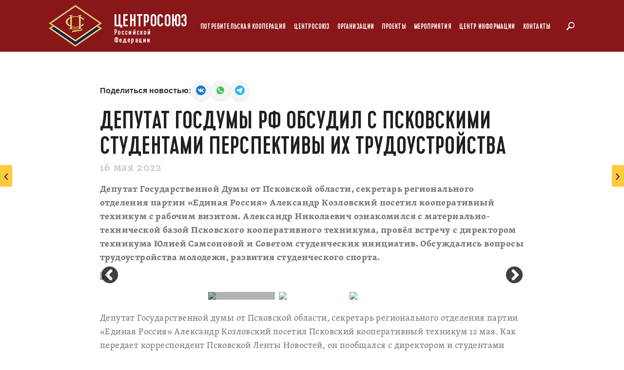

--- FILE ---
content_type: text/html; charset=UTF-8
request_url: https://rus.coop/ru/media_refs/deputat-gosdumy-rf-obsudil-s-pskovskimi-studentami-perspektivy-ikh-trudoustroystva/
body_size: 17641
content:
<!DOCTYPE html>
<html lang="ru">
<head>
    <meta name="yandex-verification" content="68500851f89f3657" />
    <meta charset="UTF-8">
    <meta content='IE=Edge,chrome=1' http-equiv='X-UA-Compatible'>
    <meta name="viewport" content="width=device-width, initial-scale=1, maximum-scale=1, user-scalable=no">
    <link rel="shortcut icon" href="/local/templates/.default/markup/favicon.ico" type="image/x-icon">
    <title>Депутат Госдумы РФ обсудил с псковскими студентами перспективы их трудоустройства - Центросоюз</title>
    <meta name="csrf-param" content="authenticity_token"/>
    <meta name="csrf-token"
          content="E+5cFXQe+13Ye+1Zu/uN160S1mjGRjtXwrTbC6yUF3vmZsqjCHj88zoEqmADC6tg99SxVFOu2fXx5gZGa+kk2w=="/>
    <meta http-equiv="Content-Type" content="text/html; charset=UTF-8" />
<meta name="robots" content="index, follow" />
<meta name="keywords" content="центросоюз, губернатор, власть, образование" />
<meta name="description" content="Депутат Государственной Думы от Псковской области, секретарь регионального отделения партии «Единая Россия» Александр Козловский посетил кооперативный техникум с рабочим визитом. Александр Николаевич ознакомился с материально-технической базой Псковского кооперативного техникума, провёл встречу с директором техникума Юлией Самсоновой и Советом студенческих инициатив. Обсуждались вопросы трудоустройства молодежи, развития студенческого спорта." />
<link href="/bitrix/js/ui/design-tokens/dist/ui.design-tokens.min.css?175087143923463" type="text/css"  rel="stylesheet" />
<link href="/bitrix/js/ui/fonts/opensans/ui.font.opensans.min.css?16851292172320" type="text/css"  rel="stylesheet" />
<link href="/bitrix/js/main/popup/dist/main.popup.bundle.min.css?175087153028056" type="text/css"  rel="stylesheet" />
<link href="/bitrix/cache/css/s1/new/page_4ffc401f722484f996d8e441cafdda89/page_4ffc401f722484f996d8e441cafdda89_v1.css?175864691519081" type="text/css"  rel="stylesheet" />
<link href="/bitrix/cache/css/s1/new/template_5598aad7b057c52066d4be2214d7c6e2/template_5598aad7b057c52066d4be2214d7c6e2_v1.css?1758646862326756" type="text/css"  data-template-style="true" rel="stylesheet" />
<script>if(!window.BX)window.BX={};if(!window.BX.message)window.BX.message=function(mess){if(typeof mess==='object'){for(let i in mess) {BX.message[i]=mess[i];} return true;}};</script>
<script>(window.BX||top.BX).message({"JS_CORE_LOADING":"Загрузка...","JS_CORE_NO_DATA":"- Нет данных -","JS_CORE_WINDOW_CLOSE":"Закрыть","JS_CORE_WINDOW_EXPAND":"Развернуть","JS_CORE_WINDOW_NARROW":"Свернуть в окно","JS_CORE_WINDOW_SAVE":"Сохранить","JS_CORE_WINDOW_CANCEL":"Отменить","JS_CORE_WINDOW_CONTINUE":"Продолжить","JS_CORE_H":"ч","JS_CORE_M":"м","JS_CORE_S":"с","JSADM_AI_HIDE_EXTRA":"Скрыть лишние","JSADM_AI_ALL_NOTIF":"Показать все","JSADM_AUTH_REQ":"Требуется авторизация!","JS_CORE_WINDOW_AUTH":"Войти","JS_CORE_IMAGE_FULL":"Полный размер"});</script>

<script src="/bitrix/js/main/core/core.min.js?1758646838229643"></script>

<script>BX.Runtime.registerExtension({"name":"main.core","namespace":"BX","loaded":true});</script>
<script>BX.setJSList(["\/bitrix\/js\/main\/core\/core_ajax.js","\/bitrix\/js\/main\/core\/core_promise.js","\/bitrix\/js\/main\/polyfill\/promise\/js\/promise.js","\/bitrix\/js\/main\/loadext\/loadext.js","\/bitrix\/js\/main\/loadext\/extension.js","\/bitrix\/js\/main\/polyfill\/promise\/js\/promise.js","\/bitrix\/js\/main\/polyfill\/find\/js\/find.js","\/bitrix\/js\/main\/polyfill\/includes\/js\/includes.js","\/bitrix\/js\/main\/polyfill\/matches\/js\/matches.js","\/bitrix\/js\/ui\/polyfill\/closest\/js\/closest.js","\/bitrix\/js\/main\/polyfill\/fill\/main.polyfill.fill.js","\/bitrix\/js\/main\/polyfill\/find\/js\/find.js","\/bitrix\/js\/main\/polyfill\/matches\/js\/matches.js","\/bitrix\/js\/main\/polyfill\/core\/dist\/polyfill.bundle.js","\/bitrix\/js\/main\/core\/core.js","\/bitrix\/js\/main\/polyfill\/intersectionobserver\/js\/intersectionobserver.js","\/bitrix\/js\/main\/lazyload\/dist\/lazyload.bundle.js","\/bitrix\/js\/main\/polyfill\/core\/dist\/polyfill.bundle.js","\/bitrix\/js\/main\/parambag\/dist\/parambag.bundle.js"]);
</script>
<script>BX.Runtime.registerExtension({"name":"ui.dexie","namespace":"BX.DexieExport","loaded":true});</script>
<script>BX.Runtime.registerExtension({"name":"ls","namespace":"window","loaded":true});</script>
<script>BX.Runtime.registerExtension({"name":"fx","namespace":"window","loaded":true});</script>
<script>BX.Runtime.registerExtension({"name":"fc","namespace":"window","loaded":true});</script>
<script>BX.Runtime.registerExtension({"name":"jquery","namespace":"window","loaded":true});</script>
<script>BX.Runtime.registerExtension({"name":"ui.design-tokens","namespace":"window","loaded":true});</script>
<script>BX.Runtime.registerExtension({"name":"ui.fonts.opensans","namespace":"window","loaded":true});</script>
<script>BX.Runtime.registerExtension({"name":"main.popup","namespace":"BX.Main","loaded":true});</script>
<script>BX.Runtime.registerExtension({"name":"popup","namespace":"window","loaded":true});</script>
<script>(window.BX||top.BX).message({"LANGUAGE_ID":"ru","FORMAT_DATE":"DD.MM.YYYY","FORMAT_DATETIME":"DD.MM.YYYY HH:MI:SS","COOKIE_PREFIX":"BITRIX_SM","SERVER_TZ_OFFSET":"10800","UTF_MODE":"Y","SITE_ID":"s1","SITE_DIR":"\/","USER_ID":"","SERVER_TIME":1768617999,"USER_TZ_OFFSET":0,"USER_TZ_AUTO":"Y","bitrix_sessid":"0bb15f4f6ea8a431cc6ca6af7c40949b"});</script>


<script  src="/bitrix/cache/js/s1/new/kernel_main/kernel_main_v1.js?1758646878158483"></script>
<script src="/bitrix/js/ui/dexie/dist/dexie.bundle.min.js?1750871547102530"></script>
<script src="/bitrix/js/main/core/core_ls.min.js?17508715172683"></script>
<script src="/bitrix/js/main/core/core_frame_cache.min.js?175087154810481"></script>
<script src="https://yastatic.net/es5-shims/0.0.2/es5-shims.min.js"></script>
<script src="https://yastatic.net/share2/share.js"></script>
<script src="/bitrix/js/main/jquery/jquery-1.12.4.min.js?166361582897163"></script>
<script src="/bitrix/js/main/popup/dist/main.popup.bundle.min.js?175864684067261"></script>
<script>BX.setJSList(["\/bitrix\/js\/main\/core\/core_fx.js","\/bitrix\/js\/main\/session.js","\/bitrix\/js\/main\/pageobject\/dist\/pageobject.bundle.js","\/bitrix\/js\/main\/core\/core_window.js","\/bitrix\/js\/main\/date\/main.date.js","\/bitrix\/js\/main\/core\/core_date.js","\/bitrix\/js\/main\/utils.js","\/local\/templates\/.default\/components\/bitrix\/news.detail\/article\/script.js","\/local\/templates\/.default\/markup\/scrolltofixed\/jquery-scrolltofixed-min.js","\/local\/components\/soobwa\/soobwa.commentspro\/templates\/.default\/script.js","\/local\/templates\/.default\/markup\/application.js","\/local\/templates\/.default\/markup\/main.js","\/local\/templates\/new\/scripts.js","\/local\/templates\/.default\/markup\/slick\/slick.min.js","\/local\/templates\/.default\/markup\/fancybox\/jquery.fancybox.min.js","\/local\/templates\/.default\/markup\/responsive.js"]);</script>
<script>BX.setCSSList(["\/local\/components\/soobwa\/soobwa.commentspro\/templates\/.default\/style.css","\/local\/templates\/.default\/components\/bitrix\/system.auth.form\/social\/style.css","\/local\/templates\/.default\/components\/bitrix\/socserv.auth.form\/flat\/style.css","\/local\/templates\/.default\/markup\/application.css","\/local\/templates\/.default\/markup\/slick\/slick.css","\/local\/templates\/.default\/markup\/slick\/slick-theme.css","\/local\/templates\/.default\/markup\/fancybox\/jquery.fancybox.min.css","\/local\/templates\/.default\/markup\/responsive.css","\/local\/templates\/new\/markup\/css\/main.css","\/local\/templates\/new\/styles.css","\/local\/templates\/new\/template_styles.css"]);</script>


<script  src="/bitrix/cache/js/s1/new/template_77cbcfdbc6ec16ec13c6335beb234b69/template_77cbcfdbc6ec16ec13c6335beb234b69_v1.js?1758646862374532"></script>
<script  src="/bitrix/cache/js/s1/new/page_61dde64ac5d6e9709b1f407e42d89be3/page_61dde64ac5d6e9709b1f407e42d89be3_v1.js?175864689121360"></script>


        
    
    <!-- Yandex.Metrika counter -->
    <script type="text/javascript" >
        (function(m,e,t,r,i,k,a){m[i]=m[i]||function(){(m[i].a=m[i].a||[]).push(arguments)};
            m[i].l=1*new Date();k=e.createElement(t),a=e.getElementsByTagName(t)[0],k.async=1,k.src=r,a.parentNode.insertBefore(k,a)})
        (window, document, "script", "https://mc.yandex.ru/metrika/tag.js", "ym");

        ym(50961563, "init", {
            clickmap:true,
            trackLinks:true,
            accurateTrackBounce:true,
            webvisor:true
        });
    </script>
    <noscript><div><img src="https://mc.yandex.ru/watch/50961563" style="position:absolute; left:-9999px;" alt="" /></div></noscript>
    <!-- /Yandex.Metrika counter -->
    <script charset="UTF-8" src="//cdn.sendpulse.com/js/push/d59fdef3d7ff028caec45ef5a71ffb89_0.js" async></script>

    <!-- new -->
    <script type="text/javascript">

        document.addEventListener('DOMContentLoaded', function () {
            tabsHomeAction();

            $('.projectSliderInit').slick({
                infinite: false,
                dots: true,
                slidesToShow: 1,
                slidesToScroll: 1,
                autoplay: true,
                autoplaySpeed: 3000,
                fade: true,
                cssEase: 'linear',
                arrows: false,
                touchThreshold: 50,
            })

        });
        // переключение табов
        function tabsHomeAction() {
            var btnTabs = document.querySelectorAll('.btnTabJs')
            if (!btnTabs.length) return
            btnTabs.forEach(function (btn) {
                btn.addEventListener('click', function (e) {
                    e.preventDefault();
                    var target = e.currentTarget;

                    if (!target.classList.contains('is-active')) {
                        document.querySelector('.btnTabJs.is-active').classList.remove('is-active');
                        target.classList.add('is-active');
                        const tabID = target.getAttribute('data-tab');
                        const coopTab = document.querySelectorAll('.homeCoopTab');

                        for(let itemTab of coopTab) {
                            if (!itemTab.classList.contains(tabID)) {
                                itemTab.style.display = 'none'
                            }
                            if (itemTab.classList.contains(tabID)) {
                                itemTab.style.display = 'block'
                            }
                        }

                    }
                })
            })
        }

    </script>
    <!-- /.new -->
</head>

<body class='locale-ru'>
<main class='b-main'>
    <header class="header-style__new">
        <div class='b-header__image b-header-home'></div>
        <div class='b-header b-header__white'>
            <div class='b-header__wrap clearfix'>
                                    <a class="b-header__logo" href="/">
                                    <img alt="Логотип Центросоюз" title="Логотип Центросоюз"
                                                  class="b-header__logo-img" src="/local/templates/.default/markup/assets/header/logo.png"/>
                    <div class='b-header__logo-text'>
                        <span class='b-header__logo-text-big'>Центросоюз</span>
                        <span class='b-header__logo-text-small'>Российской Федерации</span>
                    </div>
                                    </a>
                
                <div class="touch-box">
                    <span class="touch-nav"><i></i><i></i><i></i></span>
                </div>
                <div class='b-header__menu-wrap'>
                    
	
	<ul class='b-header__menu b-header__menu-v2'>
	<li class="b-header__menu-item b-header__menu-item-parent" id="bx_1847241719_55"><a class="color_font_menu head_nav head-nav-v2" href="">Потребительская кооперация</a>
		<ul class='b-header__submenu submenu-v2'>
		<li class="b-header__menu-item b-header__menu-item-parent" id="bx_1847241719_56"><a class="color_font_menu head-nav-v3" href="/ru/history/">История кооперации</a></li>
		<li class="b-header__menu-item b-header__menu-item-parent" id="bx_1847241719_57"><a class="color_font_menu head-nav-v3" href="/ru/geography/">География кооперации</a></li>
		<li class="b-header__menu-item b-header__menu-item-parent" id="bx_1847241719_58"><a class="color_font_menu head-nav-v3" href="/ru/international_activity/">Международная кооперация</a></li>
		<li class="b-header__menu-item b-header__menu-item-parent" id="bx_1847241719_59"><a class="color_font_menu head-nav-v3" href="https://rus.coop/ru/become/">Как стать кооператором?</a></li>
		</ul>
	
	</li>
	<li class="b-header__menu-item b-header__menu-item-parent" id="bx_1847241719_64"><a class="color_font_menu head_nav head-nav-v2" href="">Центросоюз</a>
		<ul class='b-header__submenu submenu-v2'>
		<li class="b-header__menu-item b-header__menu-item-parent" id="bx_1847241719_65"><a class="color_font_menu head-nav-v3" href="/ru/about/">О Центросоюзе</a></li>
		<li class="b-header__menu-item b-header__menu-item-parent" id="bx_1847241719_145"><a class="color_font_menu head-nav-v3" href="/ru/structure/">Органы управления и контроля</a></li>
		<li class="b-header__menu-item b-header__menu-item-parent" id="bx_1847241719_162"><a class="color_font_menu head-nav-v3" href="/ru/law_articles/">Законотворчество</a></li>
		<li class="b-header__menu-item b-header__menu-item-parent" id="bx_1847241719_71"><a class="color_font_menu head-nav-v3" href="/lp/international/">Международная деятельность</a></li>
		<li class="b-header__menu-item b-header__menu-item-parent" id="bx_1847241719_144"><a class="color_font_menu head-nav-v3" href="/ru/agreements/">Трехсторонние соглашения</a></li>
		<li class="b-header__menu-item b-header__menu-item-parent" id="bx_1847241719_173"><a class="color_font_menu head-nav-v3" href="/lp/zakupki/">Закупки</a></li>
		<li class="b-header__menu-item b-header__menu-item-parent" id="bx_1847241719_174"><a class="color_font_menu head-nav-v3" href="https://property.rus.coop/">Продажа недвижимости</a></li>
		<li class="b-header__menu-item b-header__menu-item-parent" id="bx_1847241719_149"><a class="color_font_menu head-nav-v3" href="/ru/komissiya/">Комиссия по сохранности кооперативной собственности и работе с пайщиками</a></li>
		</ul>
	
	</li>
	<li class="b-header__menu-item b-header__menu-item-parent" id="bx_1847241719_74"><a class="color_font_menu head_nav head-nav-v2" href="">Организации</a>
		<ul class='b-header__submenu submenu-v2'>
		<li class="b-header__menu-item b-header__menu-item-parent" id="bx_1847241719_75"><a class="color_font_menu head-nav-v3" href="/ru/education/">Образовательная деятельность</a></li>
		<li class="b-header__menu-item b-header__menu-item-parent" id="bx_1847241719_79"><a class="color_font_menu head_nav head-nav-v3" href="">Санаторные учреждения</a>
			<ul class='b-header__submenu header__submenu-child'>
			<li class="b-header__menu-item b-header__menu-item-parent" id="bx_1847241719_80"><a class="color_font_menu" href="http://centrosouz.ru/">Белокуриха</a></li>
			<li class="b-header__menu-item b-header__menu-item-parent" id="bx_1847241719_81"><a class="color_font_menu" href="http://centrosouz.com/">Кисловодск</a></li>
			<li class="b-header__menu-item b-header__menu-item-parent" id="bx_1847241719_82"><a class="color_font_menu" href="http://www.sanatoriyudelnaya.ru/">Удельная</a></li>
			</ul>
		
		</li>
		<li class="b-header__menu-item b-header__menu-item-parent" id="bx_1847241719_83"><a class="color_font_menu head_nav head-nav-v3" href="">Коммерческая недвижимость</a>
			<ul class='b-header__submenu header__submenu-child'>
			<li class="b-header__menu-item b-header__menu-item-parent" id="bx_1847241719_84"><a class="color_font_menu" href="/ru/trades/">Торговые дома</a></li>
			<li class="b-header__menu-item b-header__menu-item-parent" id="bx_1847241719_85"><a class="color_font_menu" href="/ru/other/">Бизнес-центры</a></li>
			</ul>
		
		</li>
		<li class="b-header__menu-item b-header__menu-item-parent" id="bx_1847241719_86"><a class="color_font_menu head_nav head-nav-v3" href="">Полиграфические услуги</a>
			<ul class='b-header__submenu header__submenu-child'>
			<li class="b-header__menu-item b-header__menu-item-parent" id="bx_1847241719_87"><a class="color_font_menu" href="/ru/publishing/">Издательский Дом</a></li>
			</ul>
		
		</li>
		<li class="b-header__menu-item b-header__menu-item-parent" id="bx_1847241719_88"><a class="color_font_menu head-nav-v3" href="/ru/other/">Другие организации</a></li>
		</ul>
	
	</li>
	<li class="b-header__menu-item b-header__menu-item-parent" id="bx_1847241719_89"><a class="color_font_menu head_nav head-nav-v2" href="">Проекты</a>
		<ul class='b-header__submenu submenu-v2'>
		<li class="b-header__menu-item b-header__menu-item-parent" id="bx_1847241719_184"><a class="color_font_menu head_nav head-nav-v3" href="">Архив проектов</a>
			<ul class='b-header__submenu header__submenu-child'>
			<li class="b-header__menu-item b-header__menu-item-parent" id="bx_1847241719_171"><a class="color_font_menu" href="/lp/coop190/">190 лет потребительской кооперации России</a></li>
			<li class="b-header__menu-item b-header__menu-item-parent" id="bx_1847241719_165"><a class="color_font_menu" href="/lp/victory/">Великая Победа. Ради жизни на земле</a></li>
			<li class="b-header__menu-item b-header__menu-item-parent" id="bx_1847241719_98"><a class="color_font_menu" href="/lp/mayaki/">Волонтерское движение «Маяки дружбы»</a></li>
			<li class="b-header__menu-item b-header__menu-item-parent" id="bx_1847241719_167"><a class="color_font_menu" href="/lp/kubok2020/">Кубок Качества Центросоюза</a></li>
			<li class="b-header__menu-item b-header__menu-item-parent" id="bx_1847241719_91"><a class="color_font_menu" href="/lp/newcoop/">Молодая кооперация (регион: Курганская область)</a></li>
			<li class="b-header__menu-item b-header__menu-item-parent" id="bx_1847241719_168"><a class="color_font_menu" href="/lp/prostorabotaem/">#простоработаем</a></li>
			<li class="b-header__menu-item b-header__menu-item-parent" id="bx_1847241719_93"><a class="color_font_menu" href="/lp/regionalbrands/">Региональные российские бренды</a></li>
			<li class="b-header__menu-item b-header__menu-item-parent" id="bx_1847241719_194"><a class="color_font_menu" href="/ru/opportunity/">Окно возможностей</a></li>
			</ul>
		
		</li>
		<li class="b-header__menu-item b-header__menu-item-parent" id="bx_1847241719_94"><a class="color_font_menu head-nav-v3" href="/lp/avtolavki/">Автолавки</a></li>
		<li class="b-header__menu-item b-header__menu-item-parent" id="bx_1847241719_193"><a class="color_font_menu head-nav-v3" href="/lp/narodniye-promisli/">КООП Народные Промыслы</a></li>
		<li class="b-header__menu-item b-header__menu-item-parent" id="bx_1847241719_189"><a class="color_font_menu head-nav-v3" href="/lp/DINASTIES/">ДИНАСТИИ В КООПЕРАЦИИ</a></li>
		<li class="b-header__menu-item b-header__menu-item-parent" id="bx_1847241719_96"><a class="color_font_menu head-nav-v3" href="/lp/zagotovka/">Заготовительная деятельность</a></li>
		<li class="b-header__menu-item b-header__menu-item-parent" id="bx_1847241719_169"><a class="color_font_menu head-nav-v3" href="/lp/raipo/">Клуб РАЙПО</a></li>
		<li class="b-header__menu-item b-header__menu-item-parent" id="bx_1847241719_90"><a class="color_font_menu head-nav-v3" href="/lp/trade/">Кооперативная торговая сеть КООП</a></li>
		<li class="b-header__menu-item b-header__menu-item-parent" id="bx_1847241719_186"><a class="color_font_menu head-nav-v3" href="https://rus.coop/ru/dobro/">КООП ДОБРО</a></li>
		<li class="b-header__menu-item b-header__menu-item-parent" id="bx_1847241719_170"><a class="color_font_menu head-nav-v3" href="https://rus.coop/lp/kitchen/">КООП КУХНЯ</a></li>
		<li class="b-header__menu-item b-header__menu-item-parent" id="bx_1847241719_164"><a class="color_font_menu head-nav-v3" href="/lp/museum/">Музей</a></li>
		<li class="b-header__menu-item b-header__menu-item-parent" id="bx_1847241719_150"><a class="color_font_menu head-nav-v3" href="/lp/opr/"> Оптовые продовольственные рынки</a></li>
		<li class="b-header__menu-item b-header__menu-item-parent" id="bx_1847241719_188"><a class="color_font_menu head-nav-v3" href="/region-brands">Региональные бренды</a></li>
		<li class="b-header__menu-item b-header__menu-item-parent" id="bx_1847241719_163"><a class="color_font_menu head-nav-v3" href="/lp/studsquad/">Студенческий отряд «ЦЕНТРОСОЮЗ»</a></li>
		<li class="b-header__menu-item b-header__menu-item-parent" id="bx_1847241719_95"><a class="color_font_menu head-nav-v3" href="/lp/digital/">Цифровизация</a></li>
		</ul>
	
	</li>
	<li class="b-header__menu-item b-header__menu-item-parent" id="bx_1847241719_140"><a class="color_font_menu head_nav head-nav-v2" href="">Мероприятия</a>
		<ul class='b-header__submenu submenu-v2'>
		<li class="b-header__menu-item b-header__menu-item-parent" id="bx_1847241719_195"><a class="color_font_menu head-nav-v3" href="/lp/f25">Форум 2025 года</a></li>
		<li class="b-header__menu-item b-header__menu-item-parent" id="bx_1847241719_187"><a class="color_font_menu head-nav-v3" href="/lp/f24/">Форум 2024 года</a></li>
		<li class="b-header__menu-item b-header__menu-item-parent" id="bx_1847241719_185"><a class="color_font_menu head-nav-v3" href="/lp/nn23">Форум 2023 года</a></li>
		<li class="b-header__menu-item b-header__menu-item-parent" id="bx_1847241719_175"><a class="color_font_menu head-nav-v3" href="https://rus.coop/lp/tula/">«Потребительская кооперация – открытые возможности для каждого на благо всех», Тула</a></li>
		<li class="b-header__menu-item b-header__menu-item-parent" id="bx_1847241719_141"><a class="color_font_menu head-nav-v3" href="/lp/kaluga/">Международный форум &quot;Хлеб, ты - мир&quot;, Калужская область</a></li>
		<li class="b-header__menu-item b-header__menu-item-parent" id="bx_1847241719_142"><a class="color_font_menu head-nav-v3" href="/upload/files/forum-chb/extended_meeting_of_the_Council.pdf">Расширенное заседание Совета. Чебоксары</a></li>
		<li class="b-header__menu-item b-header__menu-item-parent" id="bx_1847241719_148"><a class="color_font_menu head-nav-v3" href="http://nov.rus.coop/">Форум «Новая кооперация», Ульяновск</a></li>
		<li class="b-header__menu-item b-header__menu-item-parent" id="bx_1847241719_143"><a class="color_font_menu head-nav-v3" href="/kazan2017/">Форум потребительской кооперации. Казань</a></li>
		</ul>
	
	</li>
	<li class="b-header__menu-item b-header__menu-item-parent" id="bx_1847241719_99"><a class="color_font_menu head_nav head-nav-v2" href="">Центр информации</a>
		<ul class='b-header__submenu submenu-v2'>
		<li class="b-header__menu-item b-header__menu-item-parent" id="bx_1847241719_100"><a class="color_font_menu head-nav-v3" href="/ru/articles/">Новости</a></li>
		<li class="b-header__menu-item b-header__menu-item-parent" id="bx_1847241719_101"><a class="color_font_menu head-nav-v3" href="/ru/media_refs/">СМИ о кооперации</a></li>
		<li class="b-header__menu-item b-header__menu-item-parent" id="bx_1847241719_106"><a class="color_font_menu head-nav-v3" href="https://rkoop.ru/">Газета «Российская Кооперация»</a></li>
		<li class="b-header__menu-item b-header__menu-item-parent" id="bx_1847241719_107"><a class="color_font_menu head-nav-v3" href="/ru/photobank/">Фотоархив</a></li>
		<li class="b-header__menu-item b-header__menu-item-parent" id="bx_1847241719_108"><a class="color_font_menu head-nav-v3" href="/ru/videogallery">Видеоархив</a></li>
		<li class="b-header__menu-item b-header__menu-item-parent" id="bx_1847241719_109"><a class="color_font_menu head-nav-v3" href="/ru/brand-style/">Фирменный стиль</a></li>
		</ul>
	
	</li>
	<li class="b-header__menu-item b-header__menu-item-parent" id="bx_1847241719_110"><a class="color_font_menu head-nav-v2" href="/ru/contacts/">Контакты</a></li>
	</ul>

                </div>

                <form role="search" action="/ru/search/" method="get" class="b-header__search-wrap">
                    <input type="text" name="q" value="" placeholder="Поиск" class="b-header__search-input">
                    <button class="b-header__search-btn" name="do_search" type="submit"></button>
                </form>
            </div>

        </div>
    </header>



<section class='l-article'>
    <div class='b-article__wrapper'>
        
<div class="article-full-width">
    <article class="b-article b-article-photobank">
		<div class="share b-article__box" style="">
            <div class="share__title">Поделиться новостью:</div>
            <div class="share__linklist">
                <a class="share__link" target="_blank" href="https://vk.com/share.php?url=https%3A%2F%2Frus.coop%2Fru%2Fmedia_refs%2Fdeputat-gosdumy-rf-obsudil-s-pskovskimi-studentami-perspektivy-ikh-trudoustroystva%2F&title=%D0%94%D0%B5%D0%BF%D1%83%D1%82%D0%B0%D1%82+%D0%93%D0%BE%D1%81%D0%B4%D1%83%D0%BC%D1%8B+%D0%A0%D0%A4+%D0%BE%D0%B1%D1%81%D1%83%D0%B4%D0%B8%D0%BB+%D1%81+%D0%BF%D1%81%D0%BA%D0%BE%D0%B2%D1%81%D0%BA%D0%B8%D0%BC%D0%B8+%D1%81%D1%82%D1%83%D0%B4%D0%B5%D0%BD%D1%82%D0%B0%D0%BC%D0%B8+%D0%BF%D0%B5%D1%80%D1%81%D0%BF%D0%B5%D0%BA%D1%82%D0%B8%D0%B2%D1%8B+%D0%B8%D1%85+%D1%82%D1%80%D1%83%D0%B4%D0%BE%D1%83%D1%81%D1%82%D1%80%D0%BE%D0%B9%D1%81%D1%82%D0%B2%D0%B0&description=&image=&noparse=1">
                    <img class="share__icon" src="/local/templates/.default/components/bitrix/news.detail/article/images/icons8-vk-circled2.svg" alt="@"/>
                </a>
                <a class="share__link" target="_blank" href="https://api.whatsapp.com/send?text=%D0%94%D0%B5%D0%BF%D1%83%D1%82%D0%B0%D1%82+%D0%93%D0%BE%D1%81%D0%B4%D1%83%D0%BC%D1%8B+%D0%A0%D0%A4+%D0%BE%D0%B1%D1%81%D1%83%D0%B4%D0%B8%D0%BB+%D1%81+%D0%BF%D1%81%D0%BA%D0%BE%D0%B2%D1%81%D0%BA%D0%B8%D0%BC%D0%B8+%D1%81%D1%82%D1%83%D0%B4%D0%B5%D0%BD%D1%82%D0%B0%D0%BC%D0%B8+%D0%BF%D0%B5%D1%80%D1%81%D0%BF%D0%B5%D0%BA%D1%82%D0%B8%D0%B2%D1%8B+%D0%B8%D1%85+%D1%82%D1%80%D1%83%D0%B4%D0%BE%D1%83%D1%81%D1%82%D1%80%D0%BE%D0%B9%D1%81%D1%82%D0%B2%D0%B0+https%3A%2F%2Frus.coop%2Fru%2Fmedia_refs%2Fdeputat-gosdumy-rf-obsudil-s-pskovskimi-studentami-perspektivy-ikh-trudoustroystva%2F">
                    <img class="share__icon" src="/local/templates/.default/components/bitrix/news.detail/article/images/icons8-whatsapp2.svg" alt="@"/>
                </a>
                <a class="share__link" target="_blank" href="https://t.me/share/url?url=https%3A%2F%2Frus.coop%2Fru%2Fmedia_refs%2Fdeputat-gosdumy-rf-obsudil-s-pskovskimi-studentami-perspektivy-ikh-trudoustroystva%2F&text=%D0%94%D0%B5%D0%BF%D1%83%D1%82%D0%B0%D1%82+%D0%93%D0%BE%D1%81%D0%B4%D1%83%D0%BC%D1%8B+%D0%A0%D0%A4+%D0%BE%D0%B1%D1%81%D1%83%D0%B4%D0%B8%D0%BB+%D1%81+%D0%BF%D1%81%D0%BA%D0%BE%D0%B2%D1%81%D0%BA%D0%B8%D0%BC%D0%B8+%D1%81%D1%82%D1%83%D0%B4%D0%B5%D0%BD%D1%82%D0%B0%D0%BC%D0%B8+%D0%BF%D0%B5%D1%80%D1%81%D0%BF%D0%B5%D0%BA%D1%82%D0%B8%D0%B2%D1%8B+%D0%B8%D1%85+%D1%82%D1%80%D1%83%D0%B4%D0%BE%D1%83%D1%81%D1%82%D1%80%D0%BE%D0%B9%D1%81%D1%82%D0%B2%D0%B0">
                    <img class="share__icon" src="/local/templates/.default/components/bitrix/news.detail/article/images/icons8-telegram-app.svg" alt="@"/>
                </a>
            </div>
        </div>
        <div class="sticky_header" style="height: 1px"></div>
        <h1 class="h1">Депутат Госдумы РФ обсудил с псковскими студентами перспективы их трудоустройства</h1>
        <div class="b-article__published">16 мая 2022</div>
        <div class="b-article__body" data-page="content">
            <div class="b-article__box">
                                    <p><b>Депутат Государственной Думы от Псковской области, секретарь регионального отделения партии «Единая Россия» Александр Козловский посетил кооперативный техникум с рабочим визитом. Александр Николаевич ознакомился с материально-технической базой Псковского кооперативного техникума, провёл встречу с директором техникума Юлией Самсоновой и Советом студенческих инициатив. Обсуждались вопросы трудоустройства молодежи, развития студенческого спорта.</b></p>
                
                
                                    <div class="slider__big">
                        <div class="slider slider-for">
                                                            <div>
                                    <div class="slide-bix-box">
                                        <a href="/upload/resize_cache/iblock/2ec/870_870_1/2eced7ca947472be7df737bee842d828.jpg" data-fancybox="group" data-caption="">
                                            <img src="/upload/resize_cache/iblock/2ec/870_870_1/2eced7ca947472be7df737bee842d828.jpg" />
                                        </a>
                                    </div>
                                </div>
                                                            <div>
                                    <div class="slide-bix-box">
                                        <a href="/upload/iblock/c00/c00cff3126042d4823a3d2614e0ffcfa.jpg" data-fancybox="group" data-caption="">
                                            <img src="/upload/iblock/c00/c00cff3126042d4823a3d2614e0ffcfa.jpg" />
                                        </a>
                                    </div>
                                </div>
                                                            <div>
                                    <div class="slide-bix-box">
                                        <a href="/upload/iblock/a2d/a2db9cf85b6c8ddddd21c6aa78efdec5.jpg" data-fancybox="group" data-caption="">
                                            <img src="/upload/iblock/a2d/a2db9cf85b6c8ddddd21c6aa78efdec5.jpg" />
                                        </a>
                                    </div>
                                </div>
                                                    </div>
                    </div>

                    <div class="slider__thumb">
                        <div class="slider slider-nav">
                                                            <div>
                                    <div class="slide-thumb-box">
                                        <img src="/upload/resize_cache/iblock/2ec/137_92_2/2eced7ca947472be7df737bee842d828.jpg" />
                                    </div>
                                </div>
                                                            <div>
                                    <div class="slide-thumb-box">
                                        <img src="/upload/resize_cache/iblock/c00/137_92_2/c00cff3126042d4823a3d2614e0ffcfa.jpg" />
                                    </div>
                                </div>
                                                            <div>
                                    <div class="slide-thumb-box">
                                        <img src="/upload/resize_cache/iblock/a2d/137_92_2/a2db9cf85b6c8ddddd21c6aa78efdec5.jpg" />
                                    </div>
                                </div>
                                                    </div>
                    </div>
                
                                    <p>Депутат Государственной думы от Псковской области, секретарь регионального отделения партии «Единая Россия» Александр Козловский посетил Псковский кооперативный техникум 12 мая. Как передает корреспондент Псковской Ленты Новостей, он пообщался с директором и студентами образовательного учреждения.<br />
<br />
На встрече присутствовали члены совета студенческих инициатив, Молодежного парламента при областном Собрании депутатов, студенческого правительства.<br />
<br />
Парламентарий наградил учащихся благодарственными письмами за волонтерскую деятельность при сборе гуманитарной помощи для жителей Донбасса. А затем ответил на вопросы студентов и узнал, с какими проблемами они сталкиваются.<br />
<br />
Директор техникума Юлия Самсонова рассказала, что 50&#37; студентов работает со второго курса, совмещая трудовую деятельность с учебой. «С нашей стороны мы всегда идем навстречу. Согласовываем график, предупреждаем, чтобы не образовывалась академическая задолженность», - добавила она. <br />
<br />
Александр Козловский предложил студентам побывать на экскурсиях на предприятиях в Пскове или Великих Луках. Также он пообещал поработать со службой занятости при администрации области по поводу трудоустройства учащихся. При этом депутат заместил, что в настоящее время для студентов первостепенной задачей является учеба. </p>
                
                
                
                            <div style="margin-top: 10px; margin-bottom: 30px;">Источник: <a href=" https://pln-pskov.ru/society/447087.html" class="b-article__all">Псковская лента новостей</a></div>

                        
            </div>

            <div class="sticky__social">
                <div class="sticky__box">
                    <div class="ya__share-box">
                        <div class="ya-share2" data-services="facebook,vkontakte,twitter,odnoklassniki,telegram"></div>
                    </div>
                    <div class="share__bottom">
                        <ul class="share__list">
                            <li class="share-list-item">
                                <a class="btn-share-rss btn-share sp_notify_prompt" data-box="text-rss"><img src="/local/templates/.default/components/bitrix/news.detail/article/images/rss.png" alt="rss"></a>
                            </li>
                                                        <li class="share-list-item">
                                <a href="#" class="btn-share-print btn-share" data-box="text-print"><img src="/local/templates/.default/components/bitrix/news.detail/article/images/print.svg" width="50" height="50" alt="print"></a>
                            </li>
                        </ul>
                    </div><!-- /.share__bottom -->
                    <ul class="share__text">
                        <li class="share-text-item text-facebook">
                            <div class="share-text-block"><span>Комментировать на Facebook</span></div>
                        </li>
                        <li class="share-text-item text-vkontakte">
                            <div class="share-text-block"><span>Комментировать в Вконтакте</span></div>
                        </li>
                        <li class="share-text-item text-twitter">
                            <div class="share-text-block"><span>Комментировать в Твиттере</span></div>
                        </li>
                        <li class="share-text-item text-odnoklassniki">
                            <div class="share-text-block"><span>Комментировать в Одноклассниках</span></div>
                        </li>
                        <li class="share-text-item text-telegram">
                            <div class="share-text-block"><span>Комментировать в Телеграмме</span></div>
                        </li>
                        <li class="share-text-item text-rss">
                            <div class="share-text-block"><span>Подписаться на уведомления с сайта</span></div>
                        </li>
                        <li class="share-text-item text-site">
                            <div class="share-text-block"><span>Комментировать на сайте</span></div>
                        </li>
                        <li class="share-text-item text-print">
                            <div class="share-text-block"><span>Печать</span></div>
                        </li>
                    </ul>
                 <div class="share-open"></div>
                </div>
            </div>

        </div>
        <div class="sticky_footer" style="height: 1px"></div>
                    <a href="/ru/media_refs/" class="b-article__read b-article__all">Все публикации</a>
            </article>

    <div class='b-article__navigation'>
                    <div class='previous'>
                <a class="previous-btn" href="/ru/media_refs/v-kurskoy-oblasti-zakupyat-15-avtolavok/"><i class='fa fa-angle-left'></i></a>
                <a class="previous-link" href="/ru/media_refs/v-kurskoy-oblasti-zakupyat-15-avtolavok/">Губернатор Курской области поручил снизить налоговую нагрузку на облпотребсоюз</a>
            </div>
                            <div class='next'>
                <a class="next-link" href="/ru/media_refs/v-kaluzhskoy-oblasti-produktsiyu-lichnykh-i-fermerskikh-khozyaystv-predlozheno-realizovat-cherez-pot/">В Калужской области продукцию личных и фермерских хозяйств предложено реализовать через потребкооперацию</a>
                <a class="next-btn" href="/ru/media_refs/v-kaluzhskoy-oblasti-produktsiyu-lichnykh-i-fermerskikh-khozyaystv-predlozheno-realizovat-cherez-pot/"><i class='fa fa-angle-right'></i></a>
            </div>
            </div>

    <div style="display: none;" id="hidden-rss">
        <div class="rss__modal">
            <h2>RSS ленты</h2>
            <div class="rss-btn">
                <a href="/ru/articles/rss/regional.php">Региональные новости</a>
                <a href="/ru/articles/rss/federal.php">Федеральные новости</a>
            </div>
        </div>
    </div>
</div>

        
<div class="body_box">
    <div id="comments_soobwa">
        <div class="comments_main_box">
                            <p class="comments_title">Комментарии</p>
            
            <div class="comments_list js-get-comment-7537">

                <!--'start_frame_cache_scomments_list'-->
                
                <!--'end_frame_cache_scomments_list'-->

            </div>
                                                <p class="comments_not_auth_text">Оставьте первый комментарий</p>
                                    </div>

                    <div class="comments_main_form">
                <p class="comments_title">Добавить комментарий</p>
                <div class="comments_not_auth">
                    <p class="comments_not_auth_text">Добавить комментарий</p>
                    <div class="comments_not_auth_link">
                        <a href="/auth/?backurl=/ru/media_refs/deputat-gosdumy-rf-obsudil-s-pskovskimi-studentami-perspektivy-ikh-trudoustroystva/" class="btn btn_blue btn_inline">Авторизация</a>
                        <a href="/auth/?register=yes&backurl=/ru/media_refs/deputat-gosdumy-rf-obsudil-s-pskovskimi-studentami-perspektivy-ikh-trudoustroystva/" class="btn btn_gray btn_inline">Регистрация</a>
                    </div>
                    
<div class="bx-system-auth-form">



    <p>Авторизовываясь, вы принимаете пользовательское соглашение и подтверждаете,<br/> что ознакомлены и согласны с политикой конфиденциальности данного сайта</p>
    <h4>Авторизоваться через соцсеть</h4>
    <script type="text/javascript">
function BxSocServPopup(id)
{
	var content = BX("bx_socserv_form_"+id);
	if(content)
	{
		var popup = BX.PopupWindowManager.create("socServPopup"+id, BX("bx_socserv_icon_"+id), {
			autoHide: true,
			closeByEsc: true,
			angle: {offset: 24},
			content: content,
			offsetTop: 3
		});

		popup.show();

		var input = BX.findChild(content, {'tag':'input', 'attribute':{'type':'text'}}, true);
		if(input)
		{
			input.focus();
		}

		var button = BX.findChild(content, {'tag':'input', 'attribute':{'type':'submit'}}, true);
		if(button)
		{
			button.className = 'btn btn-primary';
		}
	}
}
</script>
<div class="bx-authform-social">
<div class="bx-authform-box">
	<ul>
		<li>
			<a id="bx_socserv_icon_Odnoklassniki" class="odnoklassniki bx-authform-social-icon" href="javascript:void(0)" onclick="BX.util.popup('https://www.odnoklassniki.ru/oauth/authorize?client_id=1277985536&redirect_uri=https%3A%2F%2Frus.coop%2Fbitrix%2Ftools%2Foauth%2Fodnoklassniki.php&response_type=code&state=site_id%3Ds1%26backurl%3D%252Fru%252Fmedia_refs%252Fdeputat-gosdumy-rf-obsudil-s-pskovskimi-studentami-perspektivy-ikh-trudoustroystva%252F%253Fcheck_key%253Da7a4e295ff91ecc674da94ab8a1127c7%26redirect_url%3D%252Fru%252Fmedia_refs%252Fdeputat-gosdumy-rf-obsudil-s-pskovskimi-studentami-perspektivy-ikh-trudoustroystva%252F%26mode%3Dopener', 580, 400)" title="Одноклассники"></a>
			</li>
		<li>
			<a id="bx_socserv_icon_VKontakte" class="vkontakte bx-authform-social-icon" href="javascript:void(0)" onclick="BX.util.popup('https://oauth.vk.com/authorize?client_id=6945772&redirect_uri=https%3A%2F%2Frus.coop%2Fbitrix%2Ftools%2Foauth%2Fvkontakte.php&scope=friends,offline,email&response_type=code&state=[base64]%3D%3D', 660, 425)" title="ВКонтакте"></a>
			</li>
	</ul>

</div>
</div>


</div>
                </div>
            </div>
            </div>
</div>    </div>
</section>


<a class="btn__up js-btn__up" href=""></a>
</main>
<footer class='b-footer'>
    <div class="b-footer__wrapper">
    <div class="b-footer__logo"></div>
            <div class="b-footer__navigation b-navigation__first" id="bx_4145281613_177">
                            <h4>Потребкооперация</h4>
            
                            <ul>
                                            <li id="bx_4145281613_178">
                            <a href="https://rus.coop/ru/history/">История кооперации</a>
                        </li>
                                            <li id="bx_4145281613_179">
                            <a href="https://rus.coop/ru/geography/">География кооперации</a>
                        </li>
                                            <li id="bx_4145281613_180">
                            <a href="https://rus.coop/ru/international_activity/">Международная кооперация</a>
                        </li>
                                            <li id="bx_4145281613_181">
                            <a href="https://rus.coop/ru/become/">Как стать кооператором?</a>
                        </li>
                                    </ul>
                    </div>
            <div class="b-footer__navigation b-navigation__second" id="bx_4145281613_111">
                            <h4>Центросоюз</h4>
            
                            <ul>
                                            <li id="bx_4145281613_112">
                            <a href="/ru/about/">О Центросоюзе</a>
                        </li>
                                            <li id="bx_4145281613_138">
                            <a href="/ru/structure/">Органы управления и контроля</a>
                        </li>
                                            <li id="bx_4145281613_113">
                            <a href="/ru/geography/">География кооперации</a>
                        </li>
                                            <li id="bx_4145281613_114">
                            <a href="/ru/history/">История кооперации</a>
                        </li>
                                            <li id="bx_4145281613_158">
                            <a href="/lp/international/">Международная деятельность</a>
                        </li>
                                    </ul>
                    </div>
            <div class="b-footer__navigation b-navigation__third" id="bx_4145281613_120">
                            <h4>Проекты</h4>
            
                            <ul>
                                            <li id="bx_4145281613_182">
                            <a href="https://rus.coop/lp/coop190/">190 лет потребительской кооперации России</a>
                        </li>
                                            <li id="bx_4145281613_121">
                            <a href="https://rus.coop/lp/avtolavki/">Автолавки</a>
                        </li>
                                            <li id="bx_4145281613_151">
                            <a href="/lp/mayaki/">Волонтерское движение «Маяки дружбы»</a>
                        </li>
                                            <li id="bx_4145281613_152">
                            <a href="/lp/zagotovka/">Заготовительная деятельность</a>
                        </li>
                                            <li id="bx_4145281613_124">
                            <a href="/ru/law_articles/">Законотворчество</a>
                        </li>
                                            <li id="bx_4145281613_153">
                            <a href="/lp/trade/">Кооперативная торговая сеть КООП</a>
                        </li>
                                            <li id="bx_4145281613_166">
                            <a href="https://rus.coop/lp/museum/">Музей истории потребкооперации</a>
                        </li>
                                            <li id="bx_4145281613_154">
                            <a href="/lp/opr/">Оптовые продовольственные рынки</a>
                        </li>
                                            <li id="bx_4145281613_155">
                            <a href="/lp/newcoop/">Молодая кооперация</a>
                        </li>
                                            <li id="bx_4145281613_156">
                            <a href="/lp/studsquad/">Студенческий отряд «ЦЕНТРОСОЮЗ»</a>
                        </li>
                                            <li id="bx_4145281613_157">
                            <a href="/lp/digital/">Цифровизация</a>
                        </li>
                                    </ul>
                    </div>
            <div class="b-footer__navigation b-navigation__fourth" id="bx_4145281613_131">
                            <h4>Мероприятия</h4>
            
                            <ul>
                                            <li id="bx_4145281613_176">
                            <a href="https://rus.coop/lp/tula/">«Потребительская кооперация – открытые возможности для каждого на благо всех»</a>
                        </li>
                                            <li id="bx_4145281613_132">
                            <a href="https://rus.coop/lp/kaluga/">Международный форум потребкооперации. 2019</a>
                        </li>
                                            <li id="bx_4145281613_133">
                            <a href="https://rus.coop/nov/">Новая кооперация. Ульяновск, 2018</a>
                        </li>
                                            <li id="bx_4145281613_134">
                            <a href="https://rus.coop/kazan2017/">Форум потребительской кооперации, Казань-2017</a>
                        </li>
                                            <li id="bx_4145281613_135">
                            <a href="https://rus.coop/upload/files/forum-chb/extended_meeting_of_the_Council.pdf">Расширенное заседание Совета. Чебоксары</a>
                        </li>
                                    </ul>
                    </div>
            <div class="b-footer__navigation b-navigation__fifth" id="bx_4145281613_127">
                            <h4>Центр информации</h4>
            
                            <ul>
                                            <li id="bx_4145281613_128">
                            <a href="/ru/articles/">Новости Центросоюза</a>
                        </li>
                                            <li id="bx_4145281613_129">
                            <a href="/ru/media_refs/">Кооперация в СМИ</a>
                        </li>
                                            <li id="bx_4145281613_159">
                            <a href="/ru/photobank/">Фотоархив</a>
                        </li>
                                            <li id="bx_4145281613_160">
                            <a href="/ru/videogallery/">Видеоархив</a>
                        </li>
                                            <li id="bx_4145281613_161">
                            <a href="/ru/brand-style/">Фирменный стиль</a>
                        </li>
                                    </ul>
                    </div>
            <div class="b-footer__navigation b-navigation__sixth" id="bx_4145281613_136">
                            <h4><a href="/ru/contacts/">Контакты</a></h4>
            
                            <ul>
                                            <li id="bx_4145281613_137">
                            <a href="/ru/contacts/">Центральный офис</a>
                        </li>
                                            <li id="bx_4145281613_172">
                            <a href="/ru/feedback/">Форма обратной связи</a>
                        </li>
                                    </ul>
                    </div>
    </div>    <div class='b-footer__contacts'>
     <span class="b-footer-left">
      <span class="b-footer-adress">
          Москва, ул. Гиляровского, 57/1      <i>|</i>
      </span>

      <span class="b-footer-phone">
          +7 (495) 684-1803      <i>|</i>
      </span>
      
      <span class="b-footer-soc">
       <a class="landing-block-card-social-icon-link d-block u-icon-v3 u-icon-size--sm g-rounded-50x g-bg-gray-light-v4 g-color-gray-light-v1 g-bg-primary--hover g-color-white--hover g-font-size-14" href="https://vk.com/centrosoyuzrf" target="_self" data-jzz-gui-player="true">
					<i class="landing-block-card-social-icon fa fa-vk" data-pseudo-url="{&quot;text&quot;:&quot;&quot;,&quot;href&quot;:&quot;#&quot;,&quot;target&quot;:&quot;_blank&quot;,&quot;enabled&quot;:false}"></i>
				</a> <a class="youtube" target="_blank" rel="nofollow noopener noreferrer" href="https://www.youtube.com/channel/UCVxCH5KaxMD4N5LLk7oBkag"></a>       <i>|</i>
      </span>
     </span>


     <span class="b-footer-right">
      <span class="b-footer-lang">
                  <a class="b-footer__switch-version"
              href="/en/media_refs/deputat-gosdumy-rf-obsudil-s-pskovskimi-studentami-perspektivy-ikh-trudoustroystva/">
               Switch to English version
           </a>
       
       <i>|</i>       
      </span>
      <span class="b-footer-develop">
       <a target="_blank" class="develop_by" href="https://chilihelp.ru/">Разработано Чили.Хелп</a>       
      </span>
     </span>




    </div>
</footer>

<svg version="1.1" id="icons" xmlns="http://www.w3.org/2000/svg" xmlns:xlink="http://www.w3.org/1999/xlink"
     style="display:none">
    <symbol id="clinic" viewBox="0 0 110 110">
        <path d="M99.7,93.1 L92.8,93.1 C91.8,93.1 91.1,92.3 91.1,91.4 L91.1,78.5 L10.6,78.5 L10.6,91 C10.6,92 9.8,92.7 8.9,92.7 L2,92.7 C1,92.7 0.3,91.9 0.3,91 L0.3,39.4 C0.3,38.4 1.1,37.7 2,37.7 L8.9,37.7 C9.9,37.7 10.6,38.5 10.6,39.4 L10.6,64.6 L91.1,64.6 L91.1,49.7 C91.1,48.7 91.9,48 92.8,48 L99.7,48 C100.7,48 101.4,48.8 101.4,49.7 L101.4,91.4 C101.5,92.3 100.7,93.1 99.7,93.1 Z M93.1,91.1 L99.4,91.1 L99.4,50 L93.1,50 L93.1,64.9 C93.1,65.9 92.3,66.6 91.4,66.6 L10.3,66.6 C9.3,66.6 8.6,65.8 8.6,64.9 L8.6,39.7 L2.3,39.7 L2.3,90.7 L8.6,90.7 L8.6,78.2 C8.6,77.2 9.4,76.5 10.3,76.5 L91.5,76.5 C92.5,76.5 93.2,77.3 93.2,78.2 L93.2,91.1 L93.1,91.1 Z"></path>
        <path d="M54.4,39.1 L48,39.1 C46.9,39.1 46,38.2 46,37.1 L46,24.8 L33.6,24.8 C32.5,24.8 31.6,23.9 31.6,22.8 L31.6,16.4 C31.6,15.3 32.5,14.4 33.6,14.4 L46,14.4 L46,2.1 C46,1 46.9,0.1 48,0.1 L54.4,0.1 C55.5,0.1 56.4,1 56.4,2.1 L56.4,14.4 L68.6,14.4 C69.7,14.4 70.6,15.3 70.6,16.4 L70.6,22.8 C70.6,23.9 69.7,24.8 68.6,24.8 L56.4,24.8 L56.4,37.1 C56.4,38.2 55.5,39.1 54.4,39.1 Z M48.1,37 L54.4,37 L54.4,24.7 C54.4,23.6 55.3,22.7 56.4,22.7 L68.6,22.7 L68.6,16.4 L56.4,16.4 C55.3,16.4 54.4,15.5 54.4,14.4 L54.4,2.1 L48.1,2.1 L48.1,14.4 C48.1,15.5 47.2,16.4 46.1,16.4 L33.7,16.4 L33.7,22.7 L46.1,22.7 C47.2,22.7 48.1,23.6 48.1,24.7 L48.1,37 Z"></path>
        <path d="M41,60.9 L16,60.9 C15.1,60.9 14.4,60.2 14.4,59.3 L14.4,52.2 C14.4,51.3 15.1,50.6 16,50.6 L41,50.6 C41.9,50.6 42.6,51.3 42.6,52.2 L42.6,59.3 C42.7,60.2 41.9,60.9 41,60.9 Z M16.4,58.9 L40.6,58.9 L40.6,52.6 L16.4,52.6 L16.4,58.9 Z"></path>
    </symbol>

    <symbol id="hospital" viewBox="0 0 110 110">
        <path d="M47.5,70.6 C46.9,80.5 42.6,89.2 32.5,92.1 C22.5,94.9 12.2,91.8 6.5,82.9 C2.5,76.6 2.5,67.7 6.2,61.2 C12.4,50.3 27.3,46.5 39,48.8 C49.2,50.8 60.8,61 62.4,71.6 C62.6,73.1 65,72.5 64.7,71 C63,60 51.8,50.3 41.6,47.1 C29.9,43.3 13.9,47.3 6.1,57 C0.6,63.9 -0.7,74.4 3.3,82.4 C8.3,92.2 18.8,96.9 29.5,95.2 C42.5,93.2 49.1,83.3 49.8,70.6 C50,69 47.6,69 47.5,70.6 L47.5,70.6 Z"></path>
        <path d="M43.9,1.2 C40.3,0.5 37,0.3 34.3,3.3 C31.9,6.1 31.2,10.2 30.9,13.7 C30.2,21.8 31.6,30.1 33.1,38.1 C33.3,39.4 35.4,38.9 35.1,37.5 C33.7,30.1 32.5,22.6 32.9,15 C33.1,11.6 33.5,7.4 35.8,4.7 C37.9,2.2 40.5,2.6 43.3,3.1 C44.7,3.5 45.3,1.5 43.9,1.2 L43.9,1.2 Z"></path>
        <path d="M50.6,2.3 C50.2,2.3 49.9,2.4 49.5,2.6 L46.7,1.5 L45.6,4.2 L48.4,5.3 C48.7,6.3 49.7,7 50.7,6.9 C52,6.8 53,5.7 52.9,4.4 C53,3.3 51.9,2.3 50.6,2.3 Z"></path>
        <path d="M67.9,3.3 C70.8,3.5 72.9,5.5 73.8,8.2 C75,11.6 74.7,15.5 74.3,19 C73.4,26 71.1,32.9 68.7,39.5 C68.2,40.8 70.3,41.3 70.7,40.1 C73.3,33 75.7,25.6 76.5,18 C76.9,14.3 77,10.2 75.5,6.7 C74.1,3.5 71.4,1.4 67.9,1.2 C66.6,1.1 66.6,3.2 67.9,3.3 L67.9,3.3 Z"></path>
        <path d="M61.4,0.7 C61.8,0.8 62.1,1.1 62.3,1.3 L65.2,1.1 L65.4,4 L62.4,4.2 C61.8,5 60.7,5.4 59.7,5 C58.5,4.5 57.9,3.2 58.3,2 C58.8,0.8 60.2,0.2 61.4,0.7 Z"></path>
        <path d="M33.6,42.7 C34.7,52.5 36.2,65.6 48.5,66.9 C60.9,68.2 66.6,54.1 69.8,44.6 C70.6,42.2 66.9,41.2 66.1,43.6 C63.6,51 59.2,63.8 49.3,63.1 C39.1,62.4 38.3,50.5 37.4,42.7 C37.2,40.2 33.3,40.2 33.6,42.7 L33.6,42.7 Z"></path>
        <path d="M46.7,76.7 C47.8,73.5 47.5,67.8 44.7,63.4 C44.9,63.8 46.7,64 47.2,64.1 C48.1,64.3 49,64.4 49.9,64.4 C50.3,64.4 50.8,64.4 51.2,64.3 C51.5,64.3 52.4,64 52.6,64.1 C53.1,64.4 52.5,66.1 52.4,66.6 C51.4,70.8 50.2,75.1 48.5,79.2"></path>
        <path d="M66.9,92.7 C61.9,92.7 57.8,88.6 57.8,83.6 C57.8,78.6 61.9,74.5 66.9,74.5 C71.9,74.5 76,78.6 76,83.6 C75.9,88.6 71.9,92.7 66.9,92.7 Z M66.9,75.9 C62.7,75.9 59.2,79.3 59.2,83.6 C59.2,87.8 62.6,91.3 66.9,91.3 C71.1,91.3 74.6,87.9 74.6,83.6 C74.5,79.4 71.1,75.9 66.9,75.9 Z"></path>
        <circle cx="66.7" cy="83.7" r="5.6"></circle>
    </symbol>

    <symbol id="recreation" viewBox="0 0 110 110">
        <path d="M3.8,69.3 C5.1,66.3 8.1,64.9 11.2,65.2 C15.2,65.6 18.8,68 22.6,69.2 C24.6,69.8 26.6,70.1 28.6,69.8 C30.4,69.5 32.1,68.7 33.6,67.8 C35.2,66.9 36.8,65.9 38.5,65.3 C40.3,64.7 42.2,64.6 44.1,65.1 C47.6,66 50.1,69.1 53.5,70.1 C57.4,71.3 60.5,68.5 63.8,66.9 C67.1,65.3 70.9,64.4 74.5,65.4 C78,66.4 80.7,69.5 84.5,69.5 C86.6,69.5 88.6,68.6 90.4,67.6 C92.1,66.6 93.8,65.7 95.8,65.2 C99.5,64.3 103.5,65 106.4,67.5 C107.5,68.5 109.2,66.8 108,65.9 C105.2,63.5 101.7,62.3 98,62.5 C96.2,62.6 94.5,63 92.9,63.7 C91.1,64.4 89.4,65.6 87.6,66.4 C85.9,67.2 84.3,67.4 82.6,66.8 C80.9,66.2 79.4,65 77.8,64.2 C74.2,62.3 70.2,62.3 66.4,63.4 C64.5,64 62.7,64.8 61,65.7 C59.4,66.6 57.6,68 55.7,68 C54,68 52.5,67 51.2,66.1 C49.7,65.1 48.2,64 46.5,63.3 C42.6,61.7 38.6,62.3 35,64.3 C33.4,65.2 31.9,66.2 30.2,66.9 C28.3,67.7 26.3,67.7 24.3,67.2 C19.7,66.1 15.7,63.1 11,62.8 C7.3,62.6 3.5,64.6 2,68.1 C1.7,68.7 1.8,69.3 2.4,69.7 C2.7,70 3.6,69.9 3.8,69.3 L3.8,69.3 Z"></path>
        <path d="M2.8,81.8 C4.1,78.8 7.1,77.4 10.2,77.7 C14.2,78.1 17.8,80.5 21.6,81.7 C23.6,82.3 25.6,82.6 27.6,82.3 C29.4,82 31.1,81.2 32.6,80.3 C34.2,79.4 35.8,78.4 37.5,77.8 C39.3,77.2 41.2,77.1 43.1,77.6 C46.6,78.5 49.1,81.6 52.5,82.6 C56.4,83.8 59.5,81 62.8,79.4 C66.1,77.8 69.9,76.9 73.5,77.9 C77,78.9 79.7,82 83.5,82 C85.6,82 87.6,81.1 89.4,80.1 C91.1,79.1 92.8,78.2 94.8,77.7 C98.5,76.8 102.5,77.5 105.4,80 C106.5,81 108.2,79.3 107,78.4 C104.2,76 100.7,74.8 97,75 C95.2,75.1 93.5,75.5 91.9,76.2 C90.1,76.9 88.4,78.1 86.6,78.9 C84.9,79.7 83.3,79.9 81.6,79.3 C79.9,78.7 78.4,77.5 76.8,76.7 C73.2,74.8 69.2,74.8 65.4,75.9 C63.5,76.5 61.7,77.3 60,78.2 C58.4,79.1 56.6,80.5 54.7,80.5 C53,80.5 51.5,79.5 50.2,78.6 C48.7,77.6 47.2,76.5 45.5,75.8 C41.6,74.2 37.6,74.8 34,76.8 C32.4,77.7 30.9,78.7 29.2,79.4 C27.3,80.2 25.3,80.2 23.3,79.7 C18.7,78.6 14.7,75.6 10,75.3 C6.3,75.1 2.5,77.1 1,80.6 C0.7,81.2 0.8,81.8 1.4,82.2 C1.7,82.6 2.6,82.4 2.8,81.8 L2.8,81.8 Z"></path>
        <path d="M3.2,95.1 C4.5,92.1 7.5,90.7 10.6,91 C14.6,91.4 18.2,93.8 22,95 C24,95.6 26,95.9 28,95.6 C29.8,95.3 31.5,94.5 33,93.6 C34.6,92.7 36.2,91.7 37.9,91.1 C39.7,90.5 41.6,90.4 43.5,90.9 C47,91.8 49.5,94.9 52.9,95.9 C56.8,97.1 59.9,94.3 63.2,92.7 C66.5,91.1 70.3,90.2 73.9,91.2 C77.4,92.2 80.1,95.3 83.9,95.3 C86,95.3 88,94.4 89.8,93.4 C91.5,92.4 93.2,91.5 95.2,91 C98.9,90.1 102.9,90.8 105.8,93.3 C106.9,94.3 108.6,92.6 107.4,91.7 C104.6,89.3 101.1,88.1 97.4,88.3 C95.6,88.4 93.9,88.8 92.3,89.5 C90.5,90.2 88.8,91.4 87,92.2 C85.3,93 83.7,93.2 82,92.6 C80.3,92 78.8,90.8 77.2,90 C73.6,88.1 69.6,88.1 65.8,89.2 C63.9,89.8 62.1,90.6 60.4,91.5 C58.8,92.4 57,93.8 55.1,93.8 C53.4,93.8 51.9,92.8 50.6,91.9 C49.1,90.9 47.6,89.8 45.9,89.1 C42,87.5 38,88.1 34.4,90.1 C32.8,91 31.3,92 29.6,92.7 C27.7,93.5 25.7,93.5 23.7,93 C19.1,91.9 15.1,88.9 10.4,88.6 C6.7,88.4 2.9,90.4 1.4,93.9 C1.1,94.5 1.2,95.1 1.8,95.5 C2.1,95.8 3,95.7 3.2,95.1 L3.2,95.1 Z"></path>
        <path d="M78.1,2.5 C76.5,0.2 73.6,-0.4 71.1,0.5 C68.2,1.5 66.4,4.1 65.6,7 C64.7,10.1 64.8,13.3 64.8,16.4 C64.8,25.6 64.8,34.7 64.9,43.9 L64.9,58.2 C64.9,59.7 67.2,59.7 67.2,58.2 C67.2,49.5 67.1,40.8 67.1,32.1 L67.1,19.2 C67.1,16.8 67,14.4 67.2,12 C67.3,9.2 67.8,6 69.8,3.9 C71.3,2.3 74.7,1.6 76.1,3.7 C77,4.9 79,3.7 78.1,2.5 L78.1,2.5 Z"></path>
        <path d="M50.6,2.5 C49,0.2 46.1,-0.4 43.6,0.5 C40.7,1.5 38.9,4.1 38.1,7 C37.2,10.1 37.3,13.3 37.3,16.4 C37.3,25.6 37.3,34.7 37.4,43.9 L37.4,58.2 C37.4,59.7 39.7,59.7 39.7,58.2 C39.7,49.5 39.6,40.8 39.6,32.1 L39.6,19.2 C39.6,16.8 39.5,14.4 39.7,12 C39.8,9.2 40.3,6 42.3,3.9 C43.8,2.3 47.2,1.6 48.6,3.7 C49.4,4.9 51.4,3.7 50.6,2.5 L50.6,2.5 Z"
              id="Shape"></path>
        <path d="M38.8,24.5 C47.4,25.5 56.2,25.7 64.8,25 C66.3,24.9 66.3,22.6 64.8,22.7 C56.1,23.4 47.4,23.3 38.8,22.2 C38.2,22.1 37.6,22.8 37.6,23.4 C37.6,24 38.2,24.4 38.8,24.5 L38.8,24.5 Z"></path>
        <path d="M39.3,35.2 C47.9,36.2 56.7,36.4 65.3,35.7 C66.8,35.6 66.8,33.3 65.3,33.4 C56.6,34.1 47.9,34 39.3,32.9 C38.7,32.8 38.1,33.5 38.1,34.1 C38.1,34.7 38.6,35.1 39.3,35.2 L39.3,35.2 Z"></path>
        <path d="M39.6,45.8 C48.2,46.8 57,47 65.6,46.3 C67.1,46.2 67.1,43.9 65.6,44 C56.9,44.7 48.2,44.6 39.6,43.5 C39,43.4 38.4,44.1 38.4,44.7 C38.4,45.3 39,45.7 39.6,45.8 L39.6,45.8 Z"></path>
    </symbol>

    <symbol id="services" viewBox="0 0 110 110">
        <path d="M40.8,87.6 L3.8,87.4 C2.1,87.4 0.7,86 0.7,84.3 L0.7,11.7 C0.7,10 2.1,8.6 3.8,8.6 L59.3,8.6 C61,8.6 62.4,10 62.4,11.7 L62.4,27.4 L42.6,30.3 C42.5,30.3 42.2,30.5 42,30.6 C42,34 42,44.2 41.9,55 C41.9,62.6 41.9,70.4 41.8,76.4 L41.8,83.7 L41.8,85.8 C41.8,86.7 41.8,87.4 40.9,87.6 L40.8,87.6 Z M3.8,10.9 C3.4,10.9 3,11.3 3,11.7 L3,84.3 C3,84.7 3.4,85.1 3.8,85.1 L39.6,85.3 C39.6,81.3 39.7,67.5 39.7,55 C39.7,44.1 39.8,33.7 39.8,30.5 C39.8,29.1 41.4,28.2 42.3,28.1 L60.2,25.5 L60.2,11.8 C60.2,11.4 59.8,11 59.4,11 L3.8,11 L3.8,10.9 Z"></path>
        <path d="M11.9,46.9 C10.5,46.9 9.4,45.8 9.4,44.4 L9.4,22.3 C9.4,20.9 10.5,19.8 11.9,19.8 L50.6,19.8 C52,19.8 53.1,20.9 53.1,22.3 L53.1,28.7 L42.4,30.4 C42.3,30.5 42.1,30.6 42,30.8 L42,38 L42,43.4 C42,46.6 42,46.6 41.3,46.9 L41.1,47 L11.9,46.9 Z M11.9,22.1 C11.8,22.1 11.7,22.2 11.7,22.3 L11.7,44.4 C11.7,44.5 11.8,44.6 11.9,44.6 L39.8,44.6 L39.8,38 L39.8,30.7 C39.8,29.6 41,28.4 42,28.2 L50.9,26.8 L50.9,22.4 C50.9,22.3 50.8,22.2 50.7,22.2 L11.9,22.2 L11.9,22.1 Z"></path>
        <path d="M10.2,58.6 L40.9,58.6 C42.4,58.6 42.4,56.3 40.9,56.3 L10.2,56.3 C8.7,56.3 8.7,58.6 10.2,58.6 L10.2,58.6 Z"></path>
        <path d="M10.2,65.8 L40.4,65.8 C41.9,65.8 41.9,63.5 40.4,63.5 L10.2,63.5 C8.7,63.5 8.7,65.8 10.2,65.8 L10.2,65.8 Z"></path>
        <path d="M3,11.8 C3,9.8 2.5,6.5 3.6,4.6 C4.4,3.2 5.2,3.3 6.7,3.3 C13.2,3 19.9,3.3 26.4,3.3 L61.4,3.3 C62.9,3.3 62.9,1 61.4,1 L18.4,1 C14.5,1 10.6,0.9 6.8,1 C5.7,1 4.5,1 3.4,1.5 C0.2,3.2 0.8,8.8 0.8,11.8 C0.7,13.2 3,13.2 3,11.8 L3,11.8 Z"></path>
        <path d="M61.4,101.1 L61,101.1 L41.5,97.5 C40.5,97.3 39.7,96.4 39.7,95.3 L39.7,30.4 C39.7,29.3 40.5,28.4 41.5,28.2 L61,25 L61.7,25 L81.2,28.3 L81.2,28.3 C82.3,28.5 83,29.4 83,30.5 L83,95.4 C83,96.5 82.2,97.4 81.2,97.6 L61.7,101.1 C61.6,101.1 61.5,101.1 61.4,101.1 Z M42,95.2 L61.4,98.7 L80.7,95.2 L80.7,30.5 L61.3,27.2 L41.9,30.4 L41.9,95.2 L42,95.2 Z"></path>
        <rect x="60.1" y="26" width="2.3" height="73.6"></rect>
    </symbol>

    <symbol id="papper" viewBox="0 0 110 110" width="77" height="87">
        <path d="M74.8,87 L70,87 C69.1,87 68.3,86.2 68.3,85.3 L68.3,19.2 C68.3,18.3 69.1,17.5 70,17.5 L74.8,17.5 C75.7,17.5 76.5,18.3 76.5,19.2 L76.5,85.3 C76.5,86.2 75.8,87 74.8,87 Z M70.4,84.9 L74.4,84.9 L74.4,19.6 L70.4,19.6 L70.4,84.9 Z"></path>
        <path d="M69,86.9 L63.3,86.9 C62.5,86.9 61.9,86.3 61.9,85.5 L61.2,20.4 C60.2,19.2 55.6,14.1 52.5,10.7 C52,10.1 51.9,9.5 52.1,9 C52.3,8.6 52.7,8.3 53.2,8.3 L53.2,8.3 L69.1,8.4 C69.9,8.4 70.5,9 70.5,9.8 L70.5,85.3 C70.4,86.3 69.8,86.9 69,86.9 Z M63.9,84.8 L68.3,84.8 L68.3,10.6 L54.9,10.5 C63.1,19.5 63.1,19.6 63.1,20 L63.9,84.8 Z"></path>
        <path d="M33.3,28.1 L13.7,28.1 C12.3,28.1 11.2,27 11.2,25.6 L11.2,11.2 C11.2,9.8 12.3,8.7 13.7,8.7 L33.3,8.7 C34.7,8.7 35.8,9.8 35.8,11.2 L35.8,25.6 C35.8,26.9 34.7,28.1 33.3,28.1 Z M13.8,10.8 C13.6,10.8 13.4,11 13.4,11.2 L13.4,25.6 C13.4,25.8 13.6,26 13.8,26 L33.4,26 C33.6,26 33.8,25.8 33.8,25.6 L33.8,11.2 C33.8,11 33.6,10.8 33.4,10.8 L13.8,10.8 Z"></path>
        <g transform="translate(11.000000, 40.000000)">
            <path d="M1.2,2.2 L41,2.2 C42.3,2.2 42.3,0.1 41,0.1 L1.2,0.1 C-0.1,0.2 -0.1,2.2 1.2,2.2 L1.2,2.2 Z"></path>
            <path d="M1.4,10.7 L41.2,10.7 C42.5,10.7 42.5,8.6 41.2,8.6 L1.4,8.6 C2.84217094e-14,8.7 2.84217094e-14,10.7 1.4,10.7 L1.4,10.7 Z"></path>
            <path d="M1.3,19.2 L41.1,19.2 C42.4,19.2 42.4,17.1 41.1,17.1 L1.3,17.1 C4.26325641e-14,17.1 4.26325641e-14,19.2 1.3,19.2 L1.3,19.2 Z"></path>
            <path d="M1.4,27.6 L41.2,27.6 C42.5,27.6 42.5,25.5 41.2,25.5 L1.4,25.5 C2.84217094e-14,25.5 2.84217094e-14,27.6 1.4,27.6 L1.4,27.6 Z"></path>
            <path d="M1.4,36.1 L41.2,36.1 C42.5,36.1 42.5,34 41.2,34 L1.4,34 C2.84217094e-14,34.1 2.84217094e-14,36.1 1.4,36.1 L1.4,36.1 Z"></path>
        </g>
        <path d="M60.5,87 L60.5,87 L4.2,86.9 C2.5,86.9 1.2,85.5 1.2,83.7 L0.6,4.1 C0.6,2.3 1.9,0.9 3.6,0.9 L44.6,0.6 L44.6,0.6 C45.4,0.6 46.2,1 46.8,1.6 C49.4,4.5 52,7.3 54.6,10 C57.1,12.7 59.8,15.6 62.4,18.5 C62.9,19.1 63.2,19.9 63.3,20.7 C63.3,31.4 63.4,42.3 63.5,52.9 C63.6,63.2 63.6,73.6 63.7,83.8 C63.7,84.7 63.4,85.5 62.8,86.2 C62,86.7 61.3,87 60.5,87 Z M44.6,2.6 L44.6,2.6 L3.6,2.9 C3.1,2.9 2.7,3.4 2.7,4 L3.3,83.6 C3.3,84.2 3.7,84.7 4.2,84.7 L4.3,84.7 L60.5,84.8 L60.5,84.8 C60.8,84.8 61,84.7 61.1,84.5 C61.3,84.3 61.4,84 61.4,83.6 C61.4,73.4 61.3,63 61.2,52.7 C61.1,42.1 61.1,31.1 61,20.5 C61,20.2 60.9,19.9 60.7,19.7 C58.1,16.8 55.5,14 52.9,11.3 C50.4,8.6 47.7,5.7 45.1,2.8 C45,2.8 44.8,2.6 44.6,2.6 Z"></path>
        <g transform="translate(44.000000, 2.000000)">
            <path d="M1.1,0.1 L1.1,20.1"></path>
            <rect x="0.1" y="0.1" width="2.1" height="20"></rect>
        </g>
        <g transform="translate(44.000000, 20.000000)">
            <path d="M0.1,1.1 L17.2,1"></path>
            <rect x="0.1" y="0" width="17.2" height="2.1"></rect>
        </g>
    </symbol>

    <symbol id="book" viewBox="0 0 110 110">
        <path d="M68.1,87.7 L15.5,87.7 C13.9,87.7 12.7,86.4 12.7,84.9 L12.7,9.6 C12.7,8 14,6.8 15.5,6.8 L68.1,6.8 C69.7,6.8 70.9,8.1 70.9,9.6 L70.9,84.9 C70.9,86.5 69.7,87.7 68.1,87.7 Z M15.6,8.9 C15.2,8.9 14.9,9.2 14.9,9.6 L14.9,84.9 C14.9,85.3 15.2,85.6 15.6,85.6 L68.2,85.6 C68.6,85.6 68.9,85.3 68.9,84.9 L68.9,9.6 C68.9,9.2 68.6,8.9 68.2,8.9 L15.6,8.9 Z"></path>
        <path d="M36.5,33.1 L22.8,33.1 C21.6,33.1 20.6,32.1 20.6,30.9 L20.6,17 C20.6,15.8 21.6,14.8 22.8,14.8 L36.5,14.8 C37.7,14.8 38.7,15.8 38.7,17 L38.7,30.9 C38.7,32.1 37.7,33.1 36.5,33.1 Z M22.8,16.9 C22.7,16.9 22.7,17 22.7,17 L22.7,30.9 C22.7,31 22.8,31 22.8,31 L36.5,31 C36.6,31 36.6,30.9 36.6,30.9 L36.6,17 C36.6,16.9 36.5,16.9 36.5,16.9 L22.8,16.9 Z"></path>
        <g transform="translate(20.000000, 42.000000)">
            <path d="M1.8,2.5 L41.4,2.5 C42.7,2.5 42.7,0.4 41.4,0.4 L1.8,0.4 C0.4,0.4 0.4,2.5 1.8,2.5 L1.8,2.5 Z"></path>
            <path d="M1.9,10.5 L41.5,10.5 C42.8,10.5 42.8,8.4 41.5,8.4 L1.9,8.4 C0.6,8.4 0.6,10.5 1.9,10.5 L1.9,10.5 Z"></path>
            <path d="M1.9,18.4 L41.5,18.4 C42.8,18.4 42.8,16.3 41.5,16.3 L1.9,16.3 C0.5,16.4 0.5,18.4 1.9,18.4 L1.9,18.4 Z"></path>
            <path d="M1.9,26.4 L41.5,26.4 C42.8,26.4 42.8,24.3 41.5,24.3 L1.9,24.3 C0.5,24.3 0.5,26.4 1.9,26.4 L1.9,26.4 Z"></path>
            <path d="M1.9,34.4 L41.5,34.4 C42.8,34.4 42.8,32.3 41.5,32.3 L1.9,32.3 C0.6,32.3 0.6,34.4 1.9,34.4 L1.9,34.4 Z"></path>
        </g>
        <path d="M6.1,88.1 C2.6,88.1 0.5,85.8 0.5,81.9 L0.1,9.4 C0.1,8.8 0.5,8.3 1,8.2 C1.5,8.1 2.1,8.4 2.2,8.9 C2.6,10.1 4,12.9 7.1,12.9 L7.1,12.9 C11,12.9 12.2,10.1 12.5,9.2 C12.6,8.8 13.1,8 13.9,8.2 C14.3,8.3 14.8,8.7 14.8,9.4 L14.7,82.1 C14.7,85.9 12.9,88 9.7,88 L6.1,88.1 L6.1,88.1 Z M2.2,12.9 L2.6,81.9 C2.6,84.7 3.8,86 6.1,86 L6.1,86 L9.7,86 C11.1,86 12.7,85.5 12.7,82.1 L12.8,12.8 C11.5,14.1 9.7,15 7.2,15 C4.8,15.1 3.3,14.1 2.2,12.9 Z"></path>
        <path d="M61.3,19.5 L47.4,19.5 C47.1,19.5 46.9,19.3 46.9,19 L46.9,16 C46.9,15.7 47.1,15.5 47.4,15.5 L61.3,15.5 C61.6,15.5 61.8,15.7 61.8,16 L61.8,19 C61.8,19.3 61.6,19.5 61.3,19.5 Z"></path>
        <path d="M61.2,32.2 L47.3,32.2 C47,32.2 46.8,32 46.8,31.7 L46.8,28.7 C46.8,28.4 47,28.2 47.3,28.2 L61.2,28.2 C61.5,28.2 61.7,28.4 61.7,28.7 L61.7,31.7 C61.7,32 61.5,32.2 61.2,32.2 Z"></path>
        <path d="M70.5,5.6 C70.6,3.6 70.2,1.5 68.7,0.9 C67.9,0.6 5.6,0.9 5.5,0.9 C3.7,1.7 2.4,3.8 2.4,6.2 C2.4,9.4 4.6,11.9 7.4,11.9 C9.6,11.9 11.4,10.3 12.1,8.1 C12.6,6.6 13.5,5.7 15.1,5.6 C16.6,5.5 18.7,5.7 19.5,5.7 L70.6,5.7 L70.5,5.6 Z"></path>
    </symbol>
</svg></body>
</html>


--- FILE ---
content_type: text/css
request_url: https://rus.coop/bitrix/cache/css/s1/new/page_4ffc401f722484f996d8e441cafdda89/page_4ffc401f722484f996d8e441cafdda89_v1.css?175864691519081
body_size: 3259
content:


/* Start:/local/components/soobwa/soobwa.commentspro/templates/.default/style.css?157778036713559*/
#comments_soobwa {
    font-family: Arial, sans-serif;
    font-size: 14px
}

#comments_soobwa * {
    margin: 0;
    padding: 0;
    outline-width: 0
}

#comments_soobwa .comments_title {
    font-size: 20px;
    font-weight: bold;
    color: #555;
    margin-bottom: 20px
}

#comments_soobwa .comments_title span {
    font-weight: normal;
    font-size: 16px;
    color: #ababab
}

#comments_soobwa .user_summary {
    position: relative;
    display: -webkit-box;
    display: -webkit-flex;
    display: -ms-flexbox;
    display: flex;
    -webkit-justify-content: space-around;
    -ms-flex-pack: distribute;
    justify-content: space-around;
    -webkit-box-align: center;
    -webkit-align-items: center;
    -ms-flex-align: center;
    align-items: center
}

#comments_soobwa .user_summary_avatar {
    width: 35px;
    height: 35px;
    -webkit-border-radius: 50%;
    border-radius: 50%;
    overflow: hidden;
    margin-right: 15px;
    -webkit-box-flex: 0;
    -webkit-flex: 0 0 35px;
    -ms-flex: 0 0 35px;
    flex: 0 0 35px
}

#comments_soobwa .user_summary_avatar img {
    max-width: 100%
}

#comments_soobwa .user_summary_desc {
    position: relative;
    width: 100%
}

#comments_soobwa .user_summary_content {
    display: -webkit-box;
    display: -webkit-flex;
    display: -ms-flexbox;
    display: flex;
    -webkit-box-align: center;
    -webkit-align-items: center;
    -ms-flex-align: center;
    align-items: center
}

#comments_soobwa .user_summary_name {
    font-size: 16px;
    color: #0094e5;
    font-weight: bold;
    margin-bottom: 3px
}

#comments_soobwa .user_summary_date {
    color: #ababab;
    margin-right: 10px
}

#comments_soobwa .comments_main_box {
    margin-bottom: 40px;
    /*padding-bottom: 50px;*/
    /*border-bottom: 1px solid #ebebeb*/
}

#comments_soobwa .comments_item {
    background: #fff;
    -webkit-box-shadow: 0 1px 6px rgba(0, 0, 0, .2);
    box-shadow: 0 1px 6px rgba(0, 0, 0, .2);
    -webkit-box-sizing: border-box;
    -moz-box-sizing: border-box;
    box-sizing: border-box;
    padding: 20px;
    margin-top: 20px
}

#comments_soobwa .comments_item:first-child {
    margin-top: 0
}

#comments_soobwa .comments_item.no_posted {
    -webkit-box-shadow: 0 1px 6px rgba(255, 88, 88, 1);
    box-shadow: 0 1px 6px rgba(255, 88, 88, 1)
}

#comments_soobwa .comments_header {
    margin-bottom: 15px
}

#comments_soobwa .comments_body {
    margin-left: 50px
}

#comments_soobwa .comments_body_text {
    color: #555;
    font-size: 15px;
    line-height: 22px;
    position: relative;
    overflow: hidden
}

#comments_soobwa .comments_tree_box {
    padding-left: 50px;
    padding-top: 20px;
    display: none
}

#comments_soobwa .comments_tree_item {
    margin-top: 17px;
    border-top: 1px solid #ebebeb;
    padding-top: 20px
}

#comments_soobwa .comments_tree_item:first-child {
    margin-top: 0
}

#comments_soobwa .comments_body_show_tree {
    margin-top: 10px;
    font-weight: bold;
    color: #a5acb3
}

#comments_soobwa .comments_body_show_tree span {
    cursor: pointer
}

#comments_soobwa .comments_body_show_tree span:hover {
    border-bottom: 1px dotted;
    line-height: 1em
}

#comments_soobwa .comments_tree_form {
    padding: 12px;
    background: #f9f9f9;
    -webkit-border-radius: 5px;
    border-radius: 5px;
    position: relative;
    margin-top: 20px
}

#comments_soobwa .form_box {
    position: relative;
    overflow: hidden
}

#comments_soobwa .field {
    float: left;
    display: inline-block;
    vertical-align: bottom;
    width: 100%
}

#comments_soobwa .field_wrap {
    margin-right: 120px
}

#comments_soobwa .field_wrap textarea {
    height: 35px;
    font-size: 14px;
    overflow: auto;
    vertical-align: top;
    resize: vertical;
    width: 100%;
    -webkit-box-sizing: border-box;
    -moz-box-sizing: border-box;
    box-sizing: border-box;
    border-color: #d2d6d7;
    -webkit-transition: all ease .3s;
    transition: all ease .3s;
    padding: 7px 10px;
    color: #555;
    -webkit-border-radius: 3px;
    border-radius: 3px;
    font-family: Arial, sans-serif;
    line-height: 21px;
    min-height: auto
}

#comments_soobwa .field_wrap textarea:focus {
    border-color: #0094e5
}

#comments_soobwa .form_buttons {
    width: 110px;
    text-align: right;
    position: absolute;
    right: 0;
    bottom: 0
}

#comments_soobwa .btn {
    height: 35px;
    line-height: 35px;
    position: relative;
    border: 0;
    -webkit-border-radius: 3px;
    border-radius: 3px;
    -webkit-box-shadow: none;
    box-shadow: none;
    cursor: pointer;
    display: inline-block;
    margin: 0;
    text-align: center;
    text-decoration: none;
    -webkit-transition: all ease .3s;
    transition: all ease .3s;
    width: 100%;
    -webkit-box-sizing: border-box;
    -moz-box-sizing: border-box;
    box-sizing: border-box;
    padding: 0 15px
}

#comments_soobwa .btn_inline {
    width: auto
}

#comments_soobwa .btn:disabled {
    background: #a5acb3 !important;
    color: #fff !important
}

#comments_soobwa .btn_gray {
    background: #a5acb3;
    color: #fff;
    padding: 0 10px;
    vertical-align: bottom;
    font-size: 13px;
    font-weight: 700
}

#comments_soobwa .btn_gray:hover {
    background: #c0c3c5;
    color: #fff
}

#comments_soobwa .btn_blue {
    background: #0094e5;
    color: #fff;
    font-weight: 700
}

#comments_soobwa .btn_blue:hover {
    background: #006fba
}

#comments_soobwa .comments_more {
    text-align: center;
    padding-top: 20px
}

#comments_soobwa .btn_light {
    border: 1px solid #d7d7d7;
    padding: 0 20px;
    background: #fff;
    color: #424242;
    height: 35px;
    line-height: 35px;
    font-weight: 700
}

#comments_soobwa .btn_light:hover {
    background: #a4a4a4;
    border-color: #8c8c8c;
    color: #fff
}

#comments_soobwa .comments_main_form .field {
    float: none
}

#comments_soobwa .comments_main_form .field_wrap {
    margin-right: 0;
    margin-bottom: 15px
}

#comments_soobwa .comments_main_form .field_wrap textarea {
    min-height: 90px
}

#comments_soobwa .comments_not_auth_text {
    color: #8c8c8c;
    font-size: 15px;
    margin-bottom: 15px
}

#comments_soobwa .user_summary_rating {
    display: -webkit-box;
    display: -webkit-flex;
    display: -ms-flexbox;
    display: flex;
    -webkit-box-align: center;
    -webkit-align-items: center;
    -ms-flex-align: center;
    align-items: center;
    -webkit-box-orient: horizontal;
    -webkit-box-direction: reverse;
    -webkit-flex-direction: row-reverse;
    -ms-flex-direction: row-reverse;
    flex-direction: row-reverse
}

#comments_soobwa .star {
    text-decoration: none;
    display: block;
    vertical-align: middle;
    width: 20px;
    float: right;
    text-align: center
}

#comments_soobwa .star svg {
    fill: #a5acb3;
    -webkit-transition: all ease .3s;
    transition: all ease .3s
}

#comments_soobwa .star.active svg, #comments_soobwa a.star:hover svg, #comments_soobwa a.star:hover ~ .star svg {
    fill: #0094e5
}

#comments_soobwa .comments_main_form .user_summary_content {
    margin-bottom: 5px
}

#comments_soobwa .form_buttons_box {
    display: -webkit-box;
    display: -webkit-flex;
    display: -ms-flexbox;
    display: flex;
    -webkit-box-pack: end;
    -webkit-justify-content: flex-end;
    -ms-flex-pack: end;
    justify-content: flex-end;
    -webkit-box-align: center;
    -webkit-align-items: center;
    -ms-flex-align: center;
    align-items: center
}

#comments_soobwa .comments_main_form .form_buttons {
    position: initial;
    right: auto;
    bottom: auto;
    float: right
}

#comments_soobwa .comments_thanks {
    display: none;
    height: 100%
}

#comments_soobwa .comments_thanks_wrapper {
    display: -webkit-box;
    display: -webkit-flex;
    display: -ms-flexbox;
    display: flex;
    -webkit-box-pack: center;
    -webkit-justify-content: center;
    -ms-flex-pack: center;
    justify-content: center;
    -webkit-box-align: center;
    -webkit-align-items: center;
    -ms-flex-align: center;
    align-items: center;
    color: #0094e5;
    font-weight: bold;
    font-size: 18px;
    height: 100%
}

#comments_soobwa .send_mail {
    height: 80px
}

#comments_soobwa .admin_panel_button {
    position: relative;
    display: -webkit-box;
    display: -webkit-flex;
    display: -ms-flexbox;
    display: flex;
    -webkit-box-orient: vertical;
    -webkit-box-direction: normal;
    -webkit-flex-direction: column;
    -ms-flex-direction: column;
    flex-direction: column;
    -webkit-box-align: center;
    -webkit-align-items: center;
    -ms-flex-align: center;
    align-items: center;
    -webkit-box-pack: center;
    -webkit-justify-content: center;
    -ms-flex-pack: center;
    justify-content: center;
    width: 30px;
    height: 36px;
    -webkit-border-radius: 3px;
    border-radius: 3px;
    -webkit-transition: all ease .3s;
    transition: all ease .3s;
    cursor: pointer;
    background: #f9f9f9;
    margin-left: 15px
}

#comments_soobwa .admin_panel_button:hover {
    background: #d6d6d6
}

#comments_soobwa .admin_panel_button span {
    width: 4px;
    height: 4px;
    -webkit-border-radius: 50%;
    border-radius: 50%;
    background: #555;
    margin: 2px 0
}

#comments_soobwa .admin_panel_menu ul {
    list-style: none
}

#comments_soobwa .admin_panel_menu {
    display: none;
    position: absolute;
    top: 100%;
    right: 0;
    z-index: 1;
    background: #fff;
    -webkit-border-radius: 5px;
    border-radius: 5px;
    -webkit-box-shadow: 0 1px 3px 1px #c4c2c2;
    box-shadow: 0 1px 3px 1px #c4c2c2;
    overflow: hidden
}

#comments_soobwa .admin_panel_menu a {
    padding: 7px 15px;
    display: block;
    text-decoration: none;
    border-top: 1px solid #c4c2c2;
    color: #555;
    -webkit-transition: all ease .3s;
    transition: all ease .3s
}

#comments_soobwa .admin_panel_menu li:first-child a {
    border-top: 0
}

#comments_soobwa .admin_panel_menu a:hover {
    background: #f9f9f9
}

#comments_soobwa .no_posted_status {
    font-size: 13px;
    color: #eb1f28
}

@media screen and (min-width: 0) and (max-width: 580px) {
    #comments_soobwa .comments_item {
        padding: 20px 10px
    }

    #comments_soobwa .comments_tree_list {
        background: #f9f9f9;
        padding: 0 10px
    }

    #comments_soobwa .comments_tree_box {
        padding: 20px 0 0;
        -webkit-border-radius: 0 0 5px 5px;
        border-radius: 0 0 5px 5px
    }

    #comments_soobwa .comments_tree_form {
        margin-top: 0;
        padding-top: 20px
    }

    #comments_soobwa .comments_tree_item:first-child {
        border-top: 0
    }

    #comments_soobwa .field {
        float: none
    }

    #comments_soobwa .field_wrap {
        margin-right: 0;
        margin-bottom: 10px
    }

    #comments_soobwa .form_buttons {
        position: inherit;
        right: auto;
        bottom: auto;
        float: right
    }

    #comments_soobwa .comments_thanks_wrapper {
        font-size: 15px
    }

    #comments_soobwa .send_mail {
        height: 50px
    }
}

#comments_soobwa .like-block {
    text-align: right;
}

#comments_soobwa .like-btn {
    background-image: url(/local/components/soobwa/soobwa.commentspro/templates/.default/c_like.png);
    background-repeat: no-repeat;
    height: 31px;
    width: auto;
    display: inline-block;
    cursor: pointer;
    margin-right: -5px;
    vertical-align: middle;
    padding: 8px 5px 0px 28px;
    font-weight: bold;
    color: #c2c2c2;
}

#comments_soobwa .like {
    background-position-y: -93px;
}

#comments_soobwa .like:hover {
    background-position-y: -63px;
    color: #8dc349;
}

#comments_soobwa .dislike {
    background-position-y: 0px;
}

#comments_soobwa .dislike:hover {
    background-position-y: -30px;
    color: #f84344;
}

#comments_soobwa .field_wrap input {
    height: 35px;
    font-size: 14px;
    overflow: auto;
    width: 100%;
    padding: 7px 10px;
    color: #555;
    border: 1px solid #d2d6d7;
    border-radius: 3px;
}

#comments_soobwa .field_wrap input:focus {
    border-color: #0094e5;
}

#comments_soobwa .field_wrap input.error, #comments_soobwa .field_wrap textarea.error {
    border-color: red;
}

#comments_soobwa .comments_tree_form .field_wrap input {
    margin-bottom: 6px;
}

#comments_soobwa .form_user_info {
    float: left !important;
    width: 50%;
    display: block;
    text-align: left;
}

#comments_soobwa .form_user_info span {
    display: block;
}

.hidden__comment {
    display: none;
}

.commentsShowBtn {
    position: relative;
    cursor: pointer;
    padding: 0 30px 0 0 !important;
    white-space: nowrap;
    text-decoration: underline;
    -webkit-transition: color 3.5s;
    -o-transition: color 0.5s;
    transition: color 0.5s;
}

.commentsShowBtn span {
    -webkit-transition: color 3.5s;
    -o-transition: color 0.5s;
    transition: color 0.5s;
}

.commentsShowBtn:hover {
    text-decoration: none;
}

.commentsShowBtn:before {
    content: "";
    display: block;
    position: absolute;
    right: 0;
    top: 50%;
    -webkit-transform: translate(0, -50%) rotate(180deg);
    transform: translate(0, -50%) rotate(180deg);
    background: url('/local/components/soobwa/soobwa.commentspro/templates/.default/images/arrow-show.svg') no-repeat;
    width: 17px;
    height: 6px;
    -webkit-transition: transform 3.5s;
    -o-transition: transform 0.5s;
    transition: transform 0.5s;
    -webkit-background-size: contain;
    -o-background-size: contain;
    background-size: contain;
}

.commentsShowBtn.active:before {
    -webkit-transform: translate(0, -50%) rotate(0);
    transform: translate(0, -50%) rotate(0);
}
/* End */


/* Start:/local/templates/.default/components/bitrix/system.auth.form/social/style.css?15777803671017*/
#comments_soobwa .bx-system-auth-form p {
    font-size: 14px;
    padding-top: 10px;
}
#comments_soobwa .bx-system-auth-form h4 {
    padding: 10px 0;
}
#comments_soobwa .bx-system-auth-form p.login {
   font-size: 16px;
}
#comments_soobwa .bx-system-auth-form p.login input {
    background: #0094e5;
    color: #fff;
    font-weight: 800;
    font-size: 14px;
    height: 35px;
    line-height: 35px;
    position: relative;
    border: 0;
    -webkit-border-radius: 3px;
    border-radius: 3px;
    -webkit-box-shadow: none;
    box-shadow: none;
    cursor: pointer;
    display: inline-block;
    margin: 0;
    text-align: center;
    text-decoration: none;
    -webkit-transition: all ease .3s;
    transition: all ease .3s;
    -webkit-box-sizing: border-box;
    -moz-box-sizing: border-box;
    box-sizing: border-box;
    padding: 0 15px;
}
#comments_soobwa .bx-system-auth-form p.login input:hover {
  background: #006fba;
}
#comments_soobwa .comments_tree_form .bx-system-auth-form{
    display: none;
}
/* End */


/* Start:/local/templates/.default/components/bitrix/socserv.auth.form/flat/style.min.css?15777803673666*/
.bx-authform-social-popup{display:none;background:#fff;width:auto;padding:15px;font-size:14px;white-space:nowrap}.bx-authform-social-popup form{margin-bottom:0}.bx-authform-social-popup input[type="text"]{display:inline-block;max-width:150px;font-size:18px;height:30px;margin:0;padding:0 4px;border:1px solid #ccd5db;border-radius:2px;background:#f8fafc;outline:0;-webkit-box-sizing:border-box;-moz-box-sizing:border-box;box-sizing:border-box}.bx-authform-social ul{display:block}.bx-authform-social ul li{position:relative;display:inline-block;width:35px;height:35px;margin-right:5px}.bx-authform-social ul li .bx-authform-social-icon{display:block;width:35px;height:35px;background-image:url(/local/templates/.default/components/bitrix/socserv.auth.form/flat/images/sprite.png);background-repeat:no-repeat;border-bottom:0}.bx-authform-social ul li .bx-authform-social-icon:hover{opacity:.9}.bx-authform-social ul li .bx-authform-social-icon.box{background-position:0 0}.bx-authform-social ul li .bx-authform-social-icon.dropbox{background-position:-44px 0}.bx-authform-social ul li .bx-authform-social-icon.bitrix24{background-position:-88px 0}.bx-authform-social ul li .bx-authform-social-icon.yandex{background-position:-132px 0}.bx-authform-social ul li .bx-authform-social-icon.openid{background-position:-176px 0}.bx-authform-social ul li .bx-authform-social-icon.odnoklassniki{background-position:-220px 0}.bx-authform-social ul li .bx-authform-social-icon.google{background-position:-264px 0}.bx-authform-social ul li .bx-authform-social-icon.mymailru{background-position:-308px 0}.bx-authform-social ul li .bx-authform-social-icon.livejournal{background-position:-352px 0}.bx-authform-social ul li .bx-authform-social-icon.openid-mail-ru{background-position:-440px 0}.bx-authform-social ul li .bx-authform-social-icon.liveid{background-position:-484px 0}.bx-authform-social ul li .bx-authform-social-icon.liveinternet{background-position:-528px 0}.bx-authform-social ul li .bx-authform-social-icon.blogger{background-position:-572px 0}.bx-authform-social ul li .bx-authform-social-icon.vkontakte{background-position:-616px 0}.bx-authform-social ul li .bx-authform-social-icon.twitter{background-position:-660px 0}.bx-authform-social ul li .bx-authform-social-icon.facebook{background-position:-704px 0}.bx-authform-social ul li .bx-authform-social-icon.google-plus{background-position:-748px 0}.bx-authform-social ul li .bx-authform-social-icon.office365{background-position:-792px 0}
.bx-system-auth-form {
  display: -webkit-box;
  display: -webkit-flex;
  display: -ms-flexbox;
  display: flex;
  -webkit-flex-wrap: wrap;
      -ms-flex-wrap: wrap;
          flex-wrap: wrap; }

.bx-system-auth-form p {
  -webkit-box-ordinal-group: 3;
  -webkit-order: 2;
      -ms-flex-order: 2;
          order: 2;
  width: 100%;
  min-width: 100%; }

.bx-authform-social {
  margin: -37px 0 0 270px !important; }

.bx-authform-box {
  display: -webkit-box;
  display: -webkit-flex;
  display: -ms-flexbox;
  display: flex;
  -webkit-box-align: center;
  -webkit-align-items: center;
      -ms-flex-align: center;
          align-items: center; }

.bx-authform-text {
  text-transform: uppercase;
  margin: 0 20px 0 0 !important; }
.bx-system-auth-form h4 {
    display: none;
}
@media (max-width: 479px) {
	.bx-authform-social {
	 margin: 20px 0 0 0 !important;
	 width: 100%;
	}	
	.bx-authform-text {
		margin: 0 0 10px 0 !important;
	}
	.bx-authform-box {
  -webkit-box-orient: vertical;
  -webkit-box-direction: normal;
  -webkit-flex-direction: column;
      -ms-flex-direction: column;
          flex-direction: column;
	}
	.comments_not_auth_link {
		text-align: center;
	}
	.bx-system-auth-form p br {
		display: none;
	}
}   
/* End */
/* /local/components/soobwa/soobwa.commentspro/templates/.default/style.css?157778036713559 */
/* /local/templates/.default/components/bitrix/system.auth.form/social/style.css?15777803671017 */
/* /local/templates/.default/components/bitrix/socserv.auth.form/flat/style.min.css?15777803673666 */


--- FILE ---
content_type: image/svg+xml
request_url: https://rus.coop/local/templates/.default/components/bitrix/news.detail/article/images/print.svg
body_size: 447
content:
<?xml version="1.0" encoding="UTF-8" standalone="no"?>
<svg width="39px" height="39px" viewBox="0 0 39 39" version="1.1" xmlns="http://www.w3.org/2000/svg" xmlns:xlink="http://www.w3.org/1999/xlink">
    <!-- Generator: Sketch 46.2 (44496) - http://www.bohemiancoding.com/sketch -->
    <title>Artboard</title>
    <desc>Created with Sketch.</desc>
    <defs/>
    <g id="Page-1" stroke="none" stroke-width="1" fill="none" fill-rule="evenodd">
        <g id="Artboard">
            <circle id="Oval-4-Copy-9" fill="#2E6F6F" cx="19.5" cy="19.5" r="19.5"/>
            <path d="M13,11 L26,11 L26,13 L13,13 L13,11 Z M26,23 L26,27 L13,27 L13,23 L11,23 L11,17 C11,15.8954305 11.8954305,15 13,15 L26,15 C27.1045695,15 28,15.8954305 28,17 L28,23 L26,23 Z M15,25 L24,25 L24,23 L15,23 L15,25 Z M24.5,17 C23.6715729,17 23,17.6715729 23,18.5 C23,19.3284271 23.6715729,20 24.5,20 C25.3284271,20 26,19.3284271 26,18.5 C26,17.6715729 25.3284271,17 24.5,17 Z" id="Shape-Copy-28" fill="#FFFFFF"/>
        </g>
    </g>
</svg>